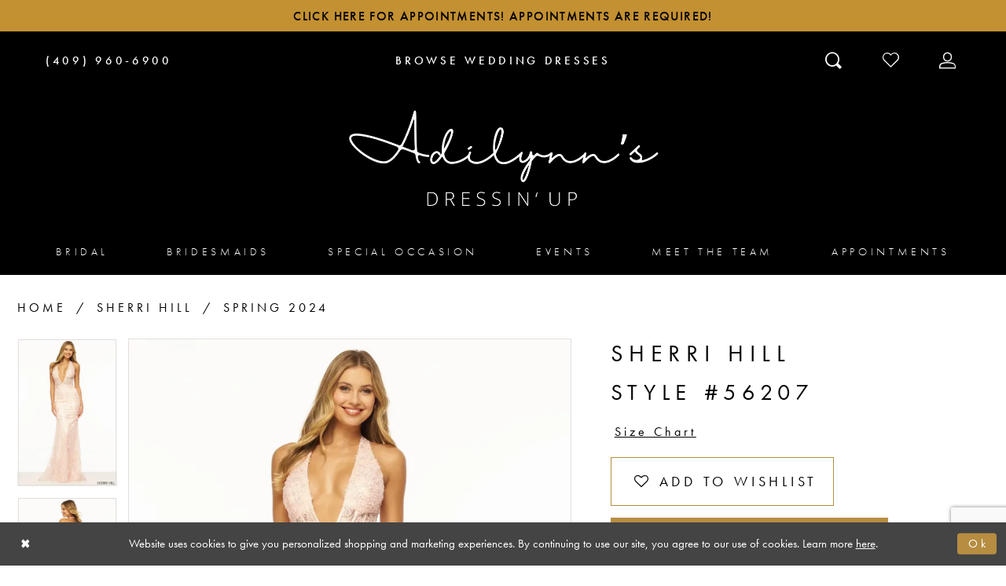

--- FILE ---
content_type: text/html; charset=utf-8
request_url: https://www.dressinuptexas.com/sherri-hill/spring-2024/56207
body_size: 19118
content:





<!DOCTYPE html>
<html class="" lang="en-US">
<head>
    
<base href="/">
<meta charset="UTF-8">
<meta name="viewport" content="width=device-width, initial-scale=1, maximum-scale=2, user-scalable=1" />
<meta name="format-detection" content="telephone=yes">
    
<title>Sherri Hill | Adilynn&#x27;s Dressin&#x27; Up - 56207 | Adilynn&#x27;s Dressin&#x27; Up</title>

    <meta property="og:title" content="Sherri Hill | Adilynn&#x27;s Dressin&#x27; Up - 56207 | Adilynn&#x27;s Dressin&#x27; Up" />
    <meta property="og:type" content="website" />
    <meta property="og:url" content="https://www.dressinuptexas.com/sherri-hill/spring-2024/56207"/>
        <meta name="description" content="Dressin&#x27; Up is a Texas bridal and formal wear boutique that carries Maggie Sottero, Mori Lee, Ellie Wilde and many more. Book your appointment with us today! Style 56207" />
        <meta property="og:description" content="Dressin&#x27; Up is a Texas bridal and formal wear boutique that carries Maggie Sottero, Mori Lee, Ellie Wilde and many more. Book your appointment with us today! Style 56207" />
        <meta property="og:image" content="https://dy9ihb9itgy3g.cloudfront.net/products/10236/56207/56207__blush__54041.670.webp" />
        <meta name="twitter:image" content="https://dy9ihb9itgy3g.cloudfront.net/products/10236/56207/56207__blush__54041.670.webp">
        <meta name="keywords" content="bridal, gowns, wedding, dress, Quinceanera , special occasion, Bridesmaids, mother-of-the-bride, bride, groom, Tuxedo" />
        <meta name="p:domain_verify" content="d4cd558fab535c6cb44e837cba7a5d0b" />
        <link rel="canonical" href="https://www.dressinuptexas.com/sherri-hill/spring-2024/56207" />


    <link rel="apple-touch-icon" sizes="180x180" href="Themes/DressinUp/Content/img/favicon/apple-touch-icon.png">
<link rel="icon" type="image/png" sizes="32x32" href="Themes/DressinUp/Content/img/favicon/favicon-32x32.png">
<link rel="icon" type="image/png" sizes="16x16" href="Themes/DressinUp/Content/img/favicon/favicon-16x16.png">
<link rel="manifest" href="Themes/DressinUp/Content/img/favicon/site.webmanifest">
<link rel="mask-icon" href="Themes/DressinUp/Content/img/favicon/safari-pinned-tab.svg" color="#5bbad5">
<link rel="shortcut icon" href="Themes/DressinUp/Content/img/favicon/favicon.ico">
<meta name="msapplication-TileColor" content="#da532c">
<meta name="msapplication-config" content="Themes/DressinUp/Content/img/favicon/browserconfig.xml">
<meta name="theme-color" content="#ffffff">
    <link rel="preconnect" href="https://use.typekit.net" crossorigin="anonymous">
<link rel="preconnect" href="https://p.typekit.net" crossorigin="anonymous">
<link rel="preload" href="https://use.typekit.net/rfv8htb.css" as="style">
<link rel="stylesheet" href="https://use.typekit.net/rfv8htb.css"/>


    <link rel="preload" href="/Content/fonts/syvoicomoon/Syvo-Icomoon.woff?y5043x" as="font" type="font/woff" crossorigin>

    <link rel="stylesheet" type="text/css" href="https://www.dressinuptexas.com/content/theme.min.css?v=20251230115059"/>
    

    



    





<!-- Google tag (gtag.js) -->
<script async src="https://www.googletagmanager.com/gtag/js?id=AW-11065566551"></script>
<script>
  window.dataLayer = window.dataLayer || [];
  function gtag(){dataLayer.push(arguments);}
  gtag('js', new Date());

  gtag('config', 'AW-11065566551');
</script>
</head>
<body class="page-pdp page-common page-white  ">
    <!--[if lt IE 11]>
      <p class="browsehappy">You are using an <strong>outdated</strong> browser. Please <a href="http://browsehappy.com/">upgrade your browser</a> to improve your experience.</p>
    <![endif]-->
    <div class="hidden-vars" data-vars>
    <div class="breakpoint-xl" data-var-name="breakpoint" data-var-type="xl" data-var-value="width"></div>
    <div class="breakpoint-lg" data-var-name="breakpoint" data-var-type="lg" data-var-value="width"></div>
    <div class="breakpoint-md" data-var-name="breakpoint" data-var-type="md" data-var-value="width"></div>
    <div class="breakpoint-sm" data-var-name="breakpoint" data-var-type="sm" data-var-value="width"></div>
    <div class="color-primary" data-var-name="color" data-var-type="primary" data-var-value="color"></div>
    <div class="color-secondary" data-var-name="color" data-var-type="secondary" data-var-value="color"></div>
</div>
    <!-- Loader -->
    <div id="spinner" class="loader">
        <div class="round">
            <div class="section"></div>
        </div>
    </div>
    <div class="app-container app-container-fix">
        






<div class="primary-block iblock-fix" data-property="fixed-header">
        <div class="preheader preheader-promo" id="preheader-promo" data-property="preheader-promo">
            <div class="container-fluid">
                <div class="row">
                    <div class="promo-link">
                        <!--<a href="appointments-dressin-up">
  Our Shop Is Now Open During Regularly Scheduled Hours! Appointments Are Recommended! Book Now. 
</a> -->

<a href="appointments-dressin-up">
  Click here for appointments! Appointments Are Required!  
</a>

                    </div>
                </div>
            </div>
        </div>
        <div class="preheader preheader-line hidden-gt-sm" id="preheader-phone">
            <div class="container-fluid">
                <div class="row">
                    <div class="preheader-book">
                        <a href="collections/bridal">
  <span class="sr-only">Browse Wedding Dresses
  </span>
  <span>Browse Wedding Dresses
  </span>
</a>

                    </div>
                </div>
            </div>
        </div>
    <div class="preheader preheader-main" id="preheader">
        <div class="container">
            <div class="row">
                <div class="preheader-blocks">
                    <div class="preheader-block preheader-left preheader-style">
                        <ul>
                            <li class="hidden-gt-sm">
                                <a href="javascript:void(0);" rel="nofollow" class="navbar-toggle collapsed" data-toggle="collapse" data-target="#main-navbar" aria-expanded="false" aria-controls="main-navbar">
                                    <span class="sr-only">Toggle navigation</span>
                                    <i class="icomoon icomoon-hamburger" aria-hidden="true"></i>
                                </a>
                            </li>
                                <li class="preheader-phone">
                                    <a href="tel:4099606900" rel="nofollow">
  <span class="sr-only">Phone Us
  </span>
  <i class="icomoon icomoon-phone hidden-gt-sm" aria-hidden="true">
  </i>
  <span class="hidden-xs hidden-sm">(409)&nbsp;960&#8209;6900
  </span>
</a>

                                </li>
                        </ul>
                    </div>
                    <a
                       href="/"
                       class="brand-logo hidden-gt-sm"
                       aria-label="Adilynn&#x27;s Dressin&#x27; Up">
                        <img src="logos/main-logo?v=a609ca51-449a-9dcc-2c71-c35127194187" alt="Adilynn&#x27;s Dressin&#x27; Up" />
                    </a>
                    <div class="preheader-block preheader-center preheader-style hidden-sm hidden-xs">
                        <ul>
                                <li>
                                    <a href="collections/bridal">
  <span class="sr-only">Browse Wedding Dresses
  </span>
  <span>Browse Wedding Dresses
  </span>
</a>

                                </li>
                        </ul>
                    </div>
                    <div class="preheader-block preheader-right preheader-style">
                        <ul>
                            <li class="preheader-wishlist hidden-gt-sm">
                                <a href="/wishlist" aria-haspopup="true" aria-expanded="false">
                                    <span class="sr-only">Check Wishlist</span>
                                    <i class="icomoon icomoon-heart" aria-hidden="true"></i>
                                </a>
                            </li>
                            <li>
                                <a class="show-search" href="search" aria-haspopup="true" aria-expanded="false" aria-label="Toggle search">
                                    <i class="icomoon icomoon-search" aria-hidden="true"></i>
                                </a>
                            </li>

                            <li class="preheader-wishlist hidden-xs hidden-sm">
                                <a href="/wishlist" aria-haspopup="true" aria-expanded="false">
                                    <span class="sr-only">Check Wishlist</span>
                                    <i class="icomoon icomoon-heart-o" aria-hidden="true"></i>
                                </a>
                            </li>

                            <li class="dropdown hidden-sm hidden-xs">
                                <a href="/login" class="dropdown-toggle" data-toggle="dropdown" aria-haspopup="true" aria-expanded="false">
                                    <span class="sr-only">Toggle Account</span>
                                    <i class="icomoon icomoon-user" aria-hidden="true"></i>
                                </a>
                                <div class="dropdown-menu clickable cart-popup">
                                    <span role="button"
                                           class="fl-right close-dropdown"
                                           data-trigger="cart"
                                           aria-haspopup="false" aria-expanded="false" aria-hidden="true" aria-label="Close Popup"></span>
                                    <div class="account-dropdown">
                                        <ul>
                                                <li><a href="/login">Sign In</a></li>
                                                <li><a href="/register">Sign Up</a></li>
                                                <li><a href="/wishlist">Wishlist</a></li>
                                        </ul>
                                    </div>
                                </div>
                            </li>
                        </ul>
                    </div>

                    <div class="search-holder">
                        <div name="search-form" role="search" aria-label="Search form"
     class="search-form iblock-fix collapsed">
    <div class="search-group ui-widget">

        <div class="search-btn search-btn-left search-addon1">
            <button type="submit" data-trigger="search" aria-label="Submit Search">
                <i class="icon-syvo icon-search" aria-hidden="true"></i>
            </button>
        </div>
        <div class="search-btn search-btn-right">
            <button type="button" class="close-search-form" aria-label="Close Search">
                <i class="icon-syvo icon-close-x" aria-hidden="true"></i>
            </button>
        </div>
        <input type="search"
               name="query"
               class="ui-autocomplete-input"
               placeholder="Search"
               aria-label="Search"
               data-property="search"/>
    </div>
</div>
                    </div>

                </div>
            </div>
        </div>
    </div>
    <header class="header iblock-fix" id="header">
        <div class="container">
            <div class="row">
                <div class="header-blocks clearfix">
                    <a
                        href="/"
                        class="brand-logo hidden-xs hidden-sm"
                        aria-label="Adilynn&#x27;s Dressin&#x27; Up">
                        <img src="logos/main-logo?v=a609ca51-449a-9dcc-2c71-c35127194187" alt="Adilynn&#x27;s Dressin&#x27; Up" />
                    </a>

                    

<div id="main-navbar" class="navbar-collapse main-navbar main-navbar-extended collapse">
    <div class="main-navbar-extended-contents">
        
<div class="main-navbar-extended-header hidden-gt-sm">
    <div class="main-navbar-extended-header-search">
        <div name="search-form" role="search" aria-label="Search form"
     class="search-form iblock-fix collapsed">
    <div class="search-group ui-widget">

        <div class="search-btn search-btn-left search-addon1">
            <button type="submit" data-trigger="search" aria-label="Submit Search">
                <i class="icon-syvo icon-search" aria-hidden="true"></i>
            </button>
        </div>
        <div class="search-btn search-btn-right">
            <button type="button" class="close-search-form" aria-label="Close Search">
                <i class="icon-syvo icon-close-x" aria-hidden="true"></i>
            </button>
        </div>
        <input type="search"
               name="query"
               class="ui-autocomplete-input"
               placeholder="Search"
               aria-label="Search"
               value=""
               data-property="search"/>
    </div>
</div>
    </div>
</div>
        
<div class="main-navbar-extended-body">
    



<div class="common-navbar">
  <span class="close-navbar" data-toggle="collapse" data-target="#main-navbar" aria-haspopup="false" aria-expanded="false" aria-hidden="true" aria-label="Close Main Navigation Menu"></span>
  <ul role="menubar" aria-label="Main Navigation Menu">
    <li role="none">
      <input type="checkbox" tabindex="-1" autocomplete="off" data-trigger="menu-opener" aria-label="Open Bridal Menu">
      <a href="collections/bridal" class="navbar-item" role="menuitem" tabindex="0" aria-haspopup="true" aria-expanded="false">
        <span>Bridal</span>
        <i class="sign" aria-hidden="true"></i>
      </a>
      <ul class="common-sub-menu" role="menu" aria-label="Bridal Menu">
        <li role="none">
          <input type="checkbox" tabindex="-1" autocomplete="off" data-trigger="menu-opener" aria-label="Open Bridal Submenu">
          <span class="navbar-item" role="menuitem" tabindex="-1" aria-hidden="true">
            <span>Bridal Collections</span>
            <i class="sign" aria-hidden="true"></i>
          </span>
          <ul role="menu" aria-label="Bridal Submenu">
            <li role="none" data-menu-item="">
              <input type="checkbox" tabindex="-1" autocomplete="off" data-trigger="menu-opener" aria-label="Open Bridal Bridal Submenu">
              <ul role="menu" aria-label="Bridal Bridal Submenu">
             <!--   <li role="none">
                  <a href="madeline-gardner-signature" class="navbar-item" role="menuitem" tabindex="-1">
                    <span>Signature Collection</span>
                    <i class="sign" aria-hidden="true"></i>
                  </a>
                </li> -->
               <!-- <li role="none">
                  <a href="/madam-burcu" class="navbar-item" role="menuitem" tabindex="-1">
                    <span>Madam Burcu</span>
                    <i class="sign" aria-hidden="true"></i>
                  </a>
                </li> -->
                <li role="none">
                  <a href="chic-nostalgia" class="navbar-item" role="menuitem" tabindex="-1">
                    <span>Chic Nostalgia</span>
                    <i class="sign" aria-hidden="true"></i>
                  </a>
                </li>
                <!--<li role="none">
                  <a href="madi-lane" class="navbar-item" role="menuitem" tabindex="-1">
                    <span>Madi Lane</span>
                    <i class="sign" aria-hidden="true"></i>
                  </a>
                </li>-->
                <!--<li role="none">
                  <a href="evie-young" class="navbar-item" role="menuitem" tabindex="-1">
                    <span>Evie Young</span>
                    <i class="sign" aria-hidden="true"></i>
                  </a>
                </li>-->
              </ul>
            </li>
          </ul>
        </li>
        <li role="none">
          <input type="checkbox" tabindex="-1" autocomplete="off" data-trigger="menu-opener" aria-label="Open Allure Bridals Submenu">
          <a href="/allure-bridals" class="navbar-item" role="menuitem" tabindex="-1" aria-haspopup="true" aria-expanded="false">
            <span>Allure Bridals</span>
            <i class="sign" aria-hidden="true"></i>
          </a>
          <ul role="menu" aria-label="Allure Bridals Submenu">
            <li role="none" data-menu-item="empty">
              <input type="checkbox" tabindex="-1" autocomplete="off" data-trigger="menu-opener" aria-label="Open Allure Bridals Submenu">
              <ul role="menu" aria-label="Morilee Bridal Submenu">
                <li role="none">
                  <a href="/abella" class="navbar-item" role="menuitem" tabindex="0">
                    <span>Abella</span>
                    <i class="sign" aria-hidden="true"></i>
                  </a>
                </li>
                 <li role="none">
                  <a href="/allure-bridals" class="navbar-item" role="menuitem" tabindex="-1">
                    <span>Allure</span>
                    <i class="sign" aria-hidden="true"></i>
                  </a>
                </li>
                <li role="none">
                  <a href="/allure-couture" class="navbar-item" role="menuitem" tabindex="-1">
                    <span>Allure Couture</span>
                    <i class="sign" aria-hidden="true"></i>
                  </a>
                </li>
                <li role="none">
                  <a href="/madison-james" class="navbar-item" role="menuitem" tabindex="-1">
                    <span>Madison James</span>
                    <i class="sign" aria-hidden="true"></i>
                  </a>
                </li>
              </ul>
            </li>
          </ul>
        </li>
        <li role="none">
          <input type="checkbox" tabindex="-1" autocomplete="off" data-trigger="menu-opener" aria-label="Open Maggie Sottero Submenu">
          <a href="maggie-sottero" class="navbar-item" role="menuitem" tabindex="-1" aria-haspopup="true" aria-expanded="false">
            <span>Maggie Sottero</span>
            <i class="sign" aria-hidden="true"></i>
          </a>
          <ul role="menu" aria-label="Morilee Submenu">
            <li role="none" data-menu-item="empty">
              <input type="checkbox" tabindex="-1" autocomplete="off" data-trigger="menu-opener" aria-label="Open Maggie Sottero Submenu">
              <ul role="menu" aria-label="Maggie Sottero Submenu">
                <li role="none">
                  <a href="/rebecca-ingram" class="navbar-item" role="menuitem" tabindex="0">
                    <span>Rebecca Ingram</span>
                    <i class="sign" aria-hidden="true"></i>
                  </a>
                </li>
             <!--   <li role="none">
                  <a href="sottero-and-midgley" class="navbar-item" role="menuitem" tabindex="-1">
                    <span>Sottero and Midgley</span>
                    <i class="sign" aria-hidden="true"></i>
                  </a>
                </li> -->
              </ul>
            </li>
          </ul>
        </li>
        <li role="none">
          <input type="checkbox" tabindex="-1" autocomplete="off" data-trigger="menu-opener" aria-label="Open Morilee Bridal Submenu">
          <a href="/morilee/bridal" class="navbar-item" role="menuitem" tabindex="-1" aria-haspopup="true" aria-expanded="false">
            <span>Morilee Bridal</span>
            <i class="sign" aria-hidden="true"></i>
          </a>
          <ul role="menu" aria-label="Morilee Submenu">
            <li role="none" data-menu-item="empty">
              <input type="checkbox" tabindex="-1" autocomplete="off" data-trigger="menu-opener" aria-label="Open Morilee Bridal Submenu">
              <ul role="menu" aria-label="Morilee Bridal Submenu">
                <li role="none">
                  <a href="/blu-by-morilee" class="navbar-item" role="menuitem" tabindex="0">
                    <span>Blu by Morilee</span>
                    <i class="sign" aria-hidden="true"></i>
                  </a>
                </li>
                <li role="none">
                  <a href="/the-other-white-dress-by-morilee" class="navbar-item" role="menuitem" tabindex="-1">
                    <span>The Other White Dress</span>
                    <i class="sign" aria-hidden="true"></i>
                  </a>
                </li>
                <li role="none">
                  <a href="/julietta-by-morilee" class="navbar-item" role="menuitem" tabindex="-1">
                    <span>Julietta by Morilee</span>
                    <i class="sign" aria-hidden="true"></i>
                  </a>
                </li>
              </ul>
            </li>
          </ul>
        </li>
      </ul>
    </li>
    <li role="none">
      <input type="checkbox" tabindex="-1" autocomplete="off" data-trigger="menu-opener" aria-label="Open Bridesmaids Menu">
      <a href="collections/bridesmaids" class="navbar-item" role="menuitem" tabindex="-1" aria-haspopup="true" aria-expanded="false">
        <span>Bridesmaids</span>
        <i class="sign" aria-hidden="true"></i>
      </a>
      <ul class="common-sub-menu" role="menu" aria-label="Bridesmaids Menu">
        <li role="none" data-menu-item="empty">
          <input type="checkbox" tabindex="-1" autocomplete="off" data-trigger="menu-opener" aria-label="Open Bridesmaids Submenu">
          <ul role="menu" aria-label="Bridesmaids Submenu">
            <li role="none">
              <a href="morilee/bridesmaids" class="navbar-item" role="menuitem" tabindex="0">
                <span>Morilee</span>
                <i class="sign" aria-hidden="true"></i>
              </a>
            </li>
          </ul>
        </li>
      </ul>
    </li>
    <li role="none">
      <input type="checkbox" tabindex="-1" autocomplete="off" data-trigger="menu-opener" aria-label="Open Special Occasion Menu">
      <a href="collections/prom" class="navbar-item" role="menuitem" tabindex="-1" aria-haspopup="true" aria-expanded="false">
        <span>Special Occasion</span>
        <i class="sign" aria-hidden="true"></i>
      </a>
      <ul class="common-sub-menu" role="menu" aria-label="Special Occasion Menu">
        <li role="none" data-menu-item="empty">
          <input type="checkbox" tabindex="-1" autocomplete="off" data-trigger="menu-opener" aria-label="Open Special Occasion Submenu">
          <ul role="menu" aria-label="Special Occasion Submenu">
            <li role="none">
              <a href="/collections/motherofthebride" class="navbar-item" role="menuitem" tabindex="0">
                <span>Mother of the Bride</span>
                <i class="sign" aria-hidden="true"></i>
              </a>
            </li>
            <li role="none">
              <a href="portia-and-scarlett/prom" class="navbar-item" role="menuitem" tabindex="-1">
                <span>Portia & Scarlett</span>
                <i class="sign" aria-hidden="true"></i>
              </a>
            </li>
            <li role="none">
              <a href="ellie-wilde-retailers" class="navbar-item" role="menuitem" tabindex="-1">
                <span>Ellie Wilde</span>
                <i class="sign" aria-hidden="true"></i>
              </a>
            </li>
            <li role="none">
              <a href="sherri-hill" class="navbar-item" role="menuitem" tabindex="-1">
                <span>Sherri Hill</span>
                <i class="sign" aria-hidden="true"></i>
              </a>
            </li>
          </ul>
        </li>
      </ul>
    </li>
    <li role="none">
      <a href="events" class="navbar-item" role="menuitem" tabindex="-1" aria-expanded="false">
        <span>Events</span>
        <i class="sign" aria-hidden="true"></i>
      </a>
    </li>
    <li role="none">
      <a href="meet-the-team" class="navbar-item" role="menuitem" tabindex="-1" aria-expanded="false">
        <span>Meet The Team</span>
        <i class="sign" aria-hidden="true"></i>
      </a>
    </li>
    <li role="none">
      <a href="appointments-dressin-up" class="navbar-item" role="menuitem" tabindex="-1" aria-expanded="false">
        <span>Appointments</span>
        <i class="sign" aria-hidden="true"></i>
      </a>
    </li>
  </ul>
</div>

</div>
        
<div class="main-navbar-extended-footer hidden-gt-sm">
    <div class="main-navbar-extended-footer-icons">
        <ul>
                    <li>
                        <a href="/wishlist">
                            <i class="icon-syvo icon-heart-o" aria-hidden="true"></i>
                            <span>Wishlist</span>
                        </a>
                    </li>
                <li>
                    <a href="/login">
                        <i class="icon-syvo icon-user-o" aria-hidden="true"></i>
                        <span>Sign In</span>
                    </a>
                </li>
                <li>
                    <a href="/register">
                        <i class="icon-syvo icon-user-o" aria-hidden="true"><span>+</span></i>
                        <span>Sign Up</span>
                    </a>
                </li>
        </ul>
    </div>
</div>
    </div>
    
<div class="main-navbar-extended-overlay" data-toggle="collapse" data-target="#main-navbar" aria-haspopup="false" aria-expanded="false" aria-hidden="true"></div>
</div>
                </div>
            </div>
        </div>
    </header>
</div>
        <div class="main-content" id="main" role="main">
            



<div class="details-cmp common-cmp bootstrap-iso iblock-fix">

    

<section class="section-breadcrumbs">
    <div class="container">
        <div class="row">
            <div class="common-breadcrumbs">
                <ul>
                        <li>
                                <a class=""
                                   href="/">Home</a>

                        </li>
                        <li>
                                <a class=""
                                   href="/sherri-hill">Sherri Hill</a>

                        </li>
                        <li>
                                <a class=""
                                   href="/sherri-hill/spring-2024">Spring 2024</a>

                        </li>
                </ul>
            </div>
        </div>

    </div>
</section>

    <section class="section-product" data-product-id="9194">
        <div class="container">
            <div class="row">
                <div class="product-bio">
                    <div class="product-detailed clearfix iblock-fix">
                        <div class="product-info product-visual">

                            




<div class="product-media">
    

    <div class="product-views clearfix" data-property="parent">
        <span role="heading" aria-level="2" class="sr-only">Products Views Carousel</span>
        <a href="#products-views-skip" title="Skip to end" class="sr-only sr-only-focusable" 
           data-trigger="scroll-to" data-target="#products-views-skip">Skip to end</a>
        

<div class="product-view previews">
        <div class="list" data-list="previews" aria-label="Sherri Hill Style #56207 thumbnail list">

                    <div class="list-item">
                        <div class="preview has-background"
                             style="background-image: url('https://dy9ihb9itgy3g.cloudfront.net/products/10236/56207/56207__blush__54041.340.webp')"
                             data-trigger="color-filter-all"
                             data-value-id="">
                            <img src="https://dy9ihb9itgy3g.cloudfront.net/products/10236/56207/56207__blush__54041.340.webp" alt="Sherri Hill Style #56207 #0 default frontface vertical thumbnail"/>
                        </div>
                    </div>
                    <div class="list-item">
                        <div class="preview has-background"
                             style="background-image: url('https://dy9ihb9itgy3g.cloudfront.net/products/10236/56207/56207__blush__54042.340.webp')"
                             data-trigger="color-filter-all"
                             data-value-id="">
                            <img src="https://dy9ihb9itgy3g.cloudfront.net/products/10236/56207/56207__blush__54042.340.webp" alt="Sherri Hill Style #56207 #1 default backface vertical thumbnail"/>
                        </div>
                    </div>
        </div>
</div>
        

<div class="product-view overviews common-videolist">

        <div class="list" data-list="overviews" data-slick>
                    <div class="list-item slick-current">
                        <div class="overview"
                             data-lazy-background
                             data-value-id=""
                             data-related-image="false">
                            <a href="https://dy9ihb9itgy3g.cloudfront.net/products/10236/56207/56207__blush__54041.2000.webp"
                               class="MagicZoom overview-media" data-options="lazyZoom: true; textClickZoomHint: Click to zoom"
                               aria-label="Full size Sherri Hill Style #56207 #0 default frontface vertical picture">
                                <img data-lazy="https://dy9ihb9itgy3g.cloudfront.net/products/10236/56207/56207__blush__54041.740.webp" 
                                     alt="Sherri Hill Style #56207 #0 default frontface vertical picture"/>
                            </a>
                        </div>
                    </div>
                    <div class="list-item ">
                        <div class="overview"
                             data-lazy-background
                             data-value-id=""
                             data-related-image="false">
                            <a href="https://dy9ihb9itgy3g.cloudfront.net/products/10236/56207/56207__blush__54042.2000.webp"
                               class="MagicZoom overview-media" data-options="lazyZoom: true; textClickZoomHint: Click to zoom"
                               aria-label="Full size Sherri Hill Style #56207 #1 default backface vertical picture">
                                <img data-lazy="https://dy9ihb9itgy3g.cloudfront.net/products/10236/56207/56207__blush__54042.740.webp" 
                                     alt="Sherri Hill Style #56207 #1 default backface vertical picture"/>
                            </a>
                        </div>
                    </div>
        </div>
    
    <div class="controls">
        <div class="list">
            <div class="list-item">
            </div>
        </div>
    </div>

    

</div>
        <div id="products-views-skip" class="sr-only" tabindex="-1">Products Views Carousel End</div>
    </div>

</div>

<div class="visual-dots dots-placeholder"></div>

<div class="social-networks social-share social-share-single">
    <ul>
        <li>
            <span class="share-title">
                Share:
            </span>
        </li>
                    <li style="display: none;">
                        <a href="https://www.pinterest.com/dressinuptx/"
                           data-property="pinterest-share"
                           data-placement="Social group"
                           target="_blank" title="Pinterest" aria-label="Share using Pinterest">
                            <i class="fa fa-pinterest-p" aria-hidden="true"></i>
                        </a>
                    </li>
        
    </ul>
</div>




                        </div>
                        <div class="product-info product-sheet" data-property="product-details">

                            


<div class="product-heading">
    <div class="option name">
        
    <h1 role="heading" aria-level="1">
        Sherri Hill
    </h1>

    <h3 role="heading" aria-level="2">
        Style #56207
    </h3>


    </div>
    

</div>




    <div class="product-dynamic">
        
            <div class="option option-size">


    <div class="option-header">
<div class="size-addon product-options-addon">
    <a href="javascript:void(0);"
       class="btn btn-chart option-display"
       data-trigger="open-sizechart"
       role="button"
       aria-label="Size Chart"
       aria-haspopup="true"
       aria-expanded="false">
        Size Chart
    </a>
</div>    </div>
    <div class="option-content no-sizes">
    </div>
            </div>
        
    </div>



<div class="product-actions" aria-live="polite" aria-label="Product buttons. Cart and Wishlist buttons state depends on color/size combination chosen">
    <div class="option buttons-block">


    <div class="relative-container">
        <div class="cart-hint" data-property="cart-tooltip">
    <a href="#" class="cart-hint-close" data-trigger="cart-tooltip-close" aria-label="Close ship date tooltip"><span aria-hidden="true">&#10006;</span></a>
    <div class="cart-hint-header">
        <span class="h5" data-change="cart-tooltip-header">Ship date:</span>
    </div>
    <div class="cart-hint-body">
        <p data-change="cart-tooltip-text"></p>
    </div>
    <div class="cart-hint-arrow"></div>
</div>
        <a href="javascript:void(0);" class="btn btn-success-invert btn__add-wishlist" data-property="add-wishlist" data-value="true">
            <i class="fa fa-heart-o btn__add-wishlist__icon" aria-hidden="true"></i>
            <span class="btn__add-wishlist__title">Add to Wishlist</span>
            <i class="fa fa-check btn__add-wishlist__icon--active" aria-hidden="true"></i>
            <span class="btn__add-wishlist__title--active">Added To Wishlist</span>
        </a>
    </div>
    <a href="tel:4099606900" data-property="cart-call" data-value="true"
       class="btn btn-success text-uppercase hide">
        Call us for Availability
    </a>
    

    </div>
</div>






    <div class="product-attributes">
        <div class="option description">
            



        </div>
    </div>
    <div>
        <div class="option description">
            
    <div style="position: relative">
        <div class="pdp-disclaimer-description"
             ><p>Please note that not all dresses are available in store,&nbsp;<a href="/contact" target="_self">contact us for more information</a>.</p></div>

    </div>
        <hr />

        </div>
    </div>




                        </div>
                    </div>

                    


                </div>
            </div>
        </div>
    </section>


    


    <section class="section-header">
        <div class="container">
            <div class="row">
                <div class="header">
                    <h2>Related Products</h2>
                </div>
            </div>
        </div>
    </section>
    <section class="section-recommended section-related" aria-label="Related Products">
        <span role="heading" aria-level="2" class="sr-only">Related Products Carousel</span>
        <a href="#related-products-skip" title="Skip to end" class="sr-only sr-only-focusable"
           data-trigger="scroll-to" data-target="#related-products-skip">Skip to end</a>
        <div class="container">
            <div class="row">
                <div class="recommended-products related-products" data-property="related-products">
                        
    <div class="product-list  prices-hidden" aria-label="Product List" data-property="product-list">
        <div class="list" data-list="products">

                    <div class="list-item" data-layout-width>
                        
<div class="product " data-property="parent" data-product-id="9294">

    <div class="product-content product-content-visual clearfix">
       


    <a href="/sherri-hill/spring-2024/56346" class="product-images" data-link="product-images" 
       role="presentation" 
       tabindex="-1" 
       aria-label="Visit Sherri Hill Style #56346 Page">
        <div class="list" data-list="product-images" role="list">
            <div class="list-item" role="listitem">
                


<div class="product-image product-image-default has-background" data-img="default" data-lazy-load="bg" data-src="https://dy9ihb9itgy3g.cloudfront.net/products/$uploads/products/10236/56346/56346__periwinkle__53865.740.webp" style="background-image: url(&#x27;Themes/Common/Content/img/no-image.png&#x27;)" data-related-image="false"><img alt="Sherri Hill Style #56346 Default Thumbnail Image" height="1151" src="Themes/Common/Content/img/no-image.png" width="740" /></div>


            </div>
        </div>
    </a>

        
        

    </div>
    
    <div class="product-content product-content-brief clearfix">

        
        <div class="product-brief">

            <a href="/sherri-hill/spring-2024/56346" data-link="product-title" class="product-brief-content product-brief-content-title">
                <div class="product-title">
    <div class="title title-small" title="Sherri Hill Style #56346">
        <h4 role="presentation" aria-level="4">
            <span data-layout-font>Sherri Hill</span>
        </h4>
        <h5 role="presentation" aria-level="5">
            <span data-layout-font>Style #56346</span>
        </h5>
</div>
</div>
            </a>

            


        </div>
    </div>
</div>
                    </div>
                    <div class="list-item" data-layout-width>
                        
<div class="product " data-property="parent" data-product-id="9272">

    <div class="product-content product-content-visual clearfix">
       


    <a href="/sherri-hill/spring-2024/56316" class="product-images" data-link="product-images" 
       role="presentation" 
       tabindex="-1" 
       aria-label="Visit Sherri Hill Style #56316 Page">
        <div class="list" data-list="product-images" role="list">
            <div class="list-item" role="listitem">
                


<div class="product-image product-image-default has-background" data-img="default" data-lazy-load="bg" data-src="https://dy9ihb9itgy3g.cloudfront.net/products/10236/56316/56316__black__gold__54102.740.webp" style="background-image: url(&#x27;Themes/Common/Content/img/no-image.png&#x27;)" data-related-image="false"><img alt="Sherri Hill Style #56316 Default Thumbnail Image" height="1151" src="Themes/Common/Content/img/no-image.png" width="740" /></div>


            </div>
        </div>
    </a>

        
        

    </div>
    
    <div class="product-content product-content-brief clearfix">

        
        <div class="product-brief">

            <a href="/sherri-hill/spring-2024/56316" data-link="product-title" class="product-brief-content product-brief-content-title">
                <div class="product-title">
    <div class="title title-small" title="Sherri Hill Style #56316">
        <h4 role="presentation" aria-level="4">
            <span data-layout-font>Sherri Hill</span>
        </h4>
        <h5 role="presentation" aria-level="5">
            <span data-layout-font>Style #56316</span>
        </h5>
</div>
</div>
            </a>

            


        </div>
    </div>
</div>
                    </div>
                    <div class="list-item" data-layout-width>
                        
<div class="product " data-property="parent" data-product-id="9228">

    <div class="product-content product-content-visual clearfix">
       


    <a href="/sherri-hill/spring-2024/56251" class="product-images" data-link="product-images" 
       role="presentation" 
       tabindex="-1" 
       aria-label="Visit Sherri Hill Style #56251 Page">
        <div class="list" data-list="product-images" role="list">
            <div class="list-item" role="listitem">
                


<div class="product-image product-image-default has-background" data-img="default" data-lazy-load="bg" data-src="https://dy9ihb9itgy3g.cloudfront.net/products/$uploads/products/10236/56251/56251__blush__53799.740.webp" style="background-image: url(&#x27;Themes/Common/Content/img/no-image.png&#x27;)" data-related-image="false"><img alt="Sherri Hill Style #56251 Default Thumbnail Image" height="1151" src="Themes/Common/Content/img/no-image.png" width="740" /></div>


            </div>
        </div>
    </a>

        
        

    </div>
    
    <div class="product-content product-content-brief clearfix">

        
        <div class="product-brief">

            <a href="/sherri-hill/spring-2024/56251" data-link="product-title" class="product-brief-content product-brief-content-title">
                <div class="product-title">
    <div class="title title-small" title="Sherri Hill Style #56251">
        <h4 role="presentation" aria-level="4">
            <span data-layout-font>Sherri Hill</span>
        </h4>
        <h5 role="presentation" aria-level="5">
            <span data-layout-font>Style #56251</span>
        </h5>
</div>
</div>
            </a>

            


        </div>
    </div>
</div>
                    </div>
                    <div class="list-item" data-layout-width>
                        
<div class="product " data-property="parent" data-product-id="9186">

    <div class="product-content product-content-visual clearfix">
       


    <a href="/sherri-hill/spring-2024/56198" class="product-images" data-link="product-images" 
       role="presentation" 
       tabindex="-1" 
       aria-label="Visit Sherri Hill Style #56198 Page">
        <div class="list" data-list="product-images" role="list">
            <div class="list-item" role="listitem">
                


<div class="product-image product-image-default has-background" data-img="default" data-lazy-load="bg" data-src="https://dy9ihb9itgy3g.cloudfront.net/products/$uploads/products/10236/56198/56198__red__53743.740.webp" style="background-image: url(&#x27;Themes/Common/Content/img/no-image.png&#x27;)" data-related-image="false"><img alt="Sherri Hill Style #56198 Default Thumbnail Image" height="1151" src="Themes/Common/Content/img/no-image.png" width="740" /></div>


            </div>
        </div>
    </a>

        
        

    </div>
    
    <div class="product-content product-content-brief clearfix">

        
        <div class="product-brief">

            <a href="/sherri-hill/spring-2024/56198" data-link="product-title" class="product-brief-content product-brief-content-title">
                <div class="product-title">
    <div class="title title-small" title="Sherri Hill Style #56198">
        <h4 role="presentation" aria-level="4">
            <span data-layout-font>Sherri Hill</span>
        </h4>
        <h5 role="presentation" aria-level="5">
            <span data-layout-font>Style #56198</span>
        </h5>
</div>
</div>
            </a>

            


        </div>
    </div>
</div>
                    </div>
                    <div class="list-item" data-layout-width>
                        
<div class="product " data-property="parent" data-product-id="9164">

    <div class="product-content product-content-visual clearfix">
       


    <a href="/sherri-hill/spring-2024/56176" class="product-images" data-link="product-images" 
       role="presentation" 
       tabindex="-1" 
       aria-label="Visit Sherri Hill Style #56176 Page">
        <div class="list" data-list="product-images" role="list">
            <div class="list-item" role="listitem">
                


<div class="product-image product-image-default has-background" data-img="default" data-lazy-load="bg" data-src="https://dy9ihb9itgy3g.cloudfront.net/products/$uploads/products/10236/56176/56176__red__53732.740.webp" style="background-image: url(&#x27;Themes/Common/Content/img/no-image.png&#x27;)" data-related-image="false"><img alt="Sherri Hill Style #56176 Default Thumbnail Image" height="1151" src="Themes/Common/Content/img/no-image.png" width="740" /></div>


            </div>
        </div>
    </a>

        
        

    </div>
    
    <div class="product-content product-content-brief clearfix">

        
        <div class="product-brief">

            <a href="/sherri-hill/spring-2024/56176" data-link="product-title" class="product-brief-content product-brief-content-title">
                <div class="product-title">
    <div class="title title-small" title="Sherri Hill Style #56176">
        <h4 role="presentation" aria-level="4">
            <span data-layout-font>Sherri Hill</span>
        </h4>
        <h5 role="presentation" aria-level="5">
            <span data-layout-font>Style #56176</span>
        </h5>
</div>
</div>
            </a>

            


        </div>
    </div>
</div>
                    </div>
                    <div class="list-item" data-layout-width>
                        
<div class="product " data-property="parent" data-product-id="9150">

    <div class="product-content product-content-visual clearfix">
       


    <a href="/sherri-hill/spring-2024/56162" class="product-images" data-link="product-images" 
       role="presentation" 
       tabindex="-1" 
       aria-label="Visit Sherri Hill Style #56162 Page">
        <div class="list" data-list="product-images" role="list">
            <div class="list-item" role="listitem">
                


<div class="product-image product-image-default has-background" data-img="default" data-lazy-load="bg" data-src="https://dy9ihb9itgy3g.cloudfront.net/products/$uploads/products/10236/56162/56162__bright__pink__53458.740.webp" style="background-image: url(&#x27;Themes/Common/Content/img/no-image.png&#x27;)" data-related-image="false"><img alt="Sherri Hill Style #56162 Default Thumbnail Image" height="1151" src="Themes/Common/Content/img/no-image.png" width="740" /></div>


            </div>
        </div>
    </a>

        
        

    </div>
    
    <div class="product-content product-content-brief clearfix">

        
        <div class="product-brief">

            <a href="/sherri-hill/spring-2024/56162" data-link="product-title" class="product-brief-content product-brief-content-title">
                <div class="product-title">
    <div class="title title-small" title="Sherri Hill Style #56162">
        <h4 role="presentation" aria-level="4">
            <span data-layout-font>Sherri Hill</span>
        </h4>
        <h5 role="presentation" aria-level="5">
            <span data-layout-font>Style #56162</span>
        </h5>
</div>
</div>
            </a>

            


        </div>
    </div>
</div>
                    </div>
                    <div class="list-item" data-layout-width>
                        
<div class="product " data-property="parent" data-product-id="9149">

    <div class="product-content product-content-visual clearfix">
       


    <a href="/sherri-hill/spring-2024/56161" class="product-images" data-link="product-images" 
       role="presentation" 
       tabindex="-1" 
       aria-label="Visit Sherri Hill Style #56161 Page">
        <div class="list" data-list="product-images" role="list">
            <div class="list-item" role="listitem">
                


<div class="product-image product-image-default has-background" data-img="default" data-lazy-load="bg" data-src="https://dy9ihb9itgy3g.cloudfront.net/products/$uploads/products/10236/56161/56161__peacock__53454.740.webp" style="background-image: url(&#x27;Themes/Common/Content/img/no-image.png&#x27;)" data-related-image="false"><img alt="Sherri Hill Style #56161 Default Thumbnail Image" height="1151" src="Themes/Common/Content/img/no-image.png" width="740" /></div>


            </div>
        </div>
    </a>

        
        

    </div>
    
    <div class="product-content product-content-brief clearfix">

        
        <div class="product-brief">

            <a href="/sherri-hill/spring-2024/56161" data-link="product-title" class="product-brief-content product-brief-content-title">
                <div class="product-title">
    <div class="title title-small" title="Sherri Hill Style #56161">
        <h4 role="presentation" aria-level="4">
            <span data-layout-font>Sherri Hill</span>
        </h4>
        <h5 role="presentation" aria-level="5">
            <span data-layout-font>Style #56161</span>
        </h5>
</div>
</div>
            </a>

            


        </div>
    </div>
</div>
                    </div>
                    <div class="list-item" data-layout-width>
                        
<div class="product " data-property="parent" data-product-id="9148">

    <div class="product-content product-content-visual clearfix">
       


    <a href="/sherri-hill/spring-2024/56160" class="product-images" data-link="product-images" 
       role="presentation" 
       tabindex="-1" 
       aria-label="Visit Sherri Hill Style #56160 Page">
        <div class="list" data-list="product-images" role="list">
            <div class="list-item" role="listitem">
                


<div class="product-image product-image-default has-background" data-img="default" data-lazy-load="bg" data-src="https://dy9ihb9itgy3g.cloudfront.net/products/$uploads/products/10236/56160/56160__periwinkle__53451.740.webp" style="background-image: url(&#x27;Themes/Common/Content/img/no-image.png&#x27;)" data-related-image="false"><img alt="Sherri Hill Style #56160 Default Thumbnail Image" height="1151" src="Themes/Common/Content/img/no-image.png" width="740" /></div>


            </div>
        </div>
    </a>

        
        

    </div>
    
    <div class="product-content product-content-brief clearfix">

        
        <div class="product-brief">

            <a href="/sherri-hill/spring-2024/56160" data-link="product-title" class="product-brief-content product-brief-content-title">
                <div class="product-title">
    <div class="title title-small" title="Sherri Hill Style #56160">
        <h4 role="presentation" aria-level="4">
            <span data-layout-font>Sherri Hill</span>
        </h4>
        <h5 role="presentation" aria-level="5">
            <span data-layout-font>Style #56160</span>
        </h5>
</div>
</div>
            </a>

            


        </div>
    </div>
</div>
                    </div>
                    <div class="list-item" data-layout-width>
                        
<div class="product " data-property="parent" data-product-id="9138">

    <div class="product-content product-content-visual clearfix">
       


    <a href="/sherri-hill/spring-2024/56149" class="product-images" data-link="product-images" 
       role="presentation" 
       tabindex="-1" 
       aria-label="Visit Sherri Hill Style #56149 Page">
        <div class="list" data-list="product-images" role="list">
            <div class="list-item" role="listitem">
                


<div class="product-image product-image-default has-background" data-img="default" data-lazy-load="bg" data-src="https://dy9ihb9itgy3g.cloudfront.net/products/$uploads/products/10236/56149/56149__moss__53717.740.webp" style="background-image: url(&#x27;Themes/Common/Content/img/no-image.png&#x27;)" data-related-image="false"><img alt="Sherri Hill Style #56149 Default Thumbnail Image" height="1151" src="Themes/Common/Content/img/no-image.png" width="740" /></div>


            </div>
        </div>
    </a>

        
        

    </div>
    
    <div class="product-content product-content-brief clearfix">

        
        <div class="product-brief">

            <a href="/sherri-hill/spring-2024/56149" data-link="product-title" class="product-brief-content product-brief-content-title">
                <div class="product-title">
    <div class="title title-small" title="Sherri Hill Style #56149">
        <h4 role="presentation" aria-level="4">
            <span data-layout-font>Sherri Hill</span>
        </h4>
        <h5 role="presentation" aria-level="5">
            <span data-layout-font>Style #56149</span>
        </h5>
</div>
</div>
            </a>

            


        </div>
    </div>
</div>
                    </div>
                    <div class="list-item" data-layout-width>
                        
<div class="product " data-property="parent" data-product-id="9101">

    <div class="product-content product-content-visual clearfix">
       


    <a href="/sherri-hill/spring-2024/56108" class="product-images" data-link="product-images" 
       role="presentation" 
       tabindex="-1" 
       aria-label="Visit Sherri Hill Style #56108 Page">
        <div class="list" data-list="product-images" role="list">
            <div class="list-item" role="listitem">
                


<div class="product-image product-image-default has-background" data-img="default" data-lazy-load="bg" data-src="https://dy9ihb9itgy3g.cloudfront.net/products/$uploads/products/10236/56108/56108__yellow__53385.740.webp" style="background-image: url(&#x27;Themes/Common/Content/img/no-image.png&#x27;)" data-related-image="false"><img alt="Sherri Hill Style #56108 Default Thumbnail Image" height="1151" src="Themes/Common/Content/img/no-image.png" width="740" /></div>


            </div>
        </div>
    </a>

        
        

    </div>
    
    <div class="product-content product-content-brief clearfix">

        
        <div class="product-brief">

            <a href="/sherri-hill/spring-2024/56108" data-link="product-title" class="product-brief-content product-brief-content-title">
                <div class="product-title">
    <div class="title title-small" title="Sherri Hill Style #56108">
        <h4 role="presentation" aria-level="4">
            <span data-layout-font>Sherri Hill</span>
        </h4>
        <h5 role="presentation" aria-level="5">
            <span data-layout-font>Style #56108</span>
        </h5>
</div>
</div>
            </a>

            


        </div>
    </div>
</div>
                    </div>
                    <div class="list-item" data-layout-width>
                        
<div class="product " data-property="parent" data-product-id="9094">

    <div class="product-content product-content-visual clearfix">
       


    <a href="/sherri-hill/spring-2024/56101" class="product-images" data-link="product-images" 
       role="presentation" 
       tabindex="-1" 
       aria-label="Visit Sherri Hill Style #56101 Page">
        <div class="list" data-list="product-images" role="list">
            <div class="list-item" role="listitem">
                


<div class="product-image product-image-default has-background" data-img="default" data-lazy-load="bg" data-src="https://dy9ihb9itgy3g.cloudfront.net/products/$uploads/products/10236/56101/56101__gold__53188.740.webp" style="background-image: url(&#x27;Themes/Common/Content/img/no-image.png&#x27;)" data-related-image="false"><img alt="Sherri Hill Style #56101 Default Thumbnail Image" height="1151" src="Themes/Common/Content/img/no-image.png" width="740" /></div>


            </div>
        </div>
    </a>

        
        

    </div>
    
    <div class="product-content product-content-brief clearfix">

        
        <div class="product-brief">

            <a href="/sherri-hill/spring-2024/56101" data-link="product-title" class="product-brief-content product-brief-content-title">
                <div class="product-title">
    <div class="title title-small" title="Sherri Hill Style #56101">
        <h4 role="presentation" aria-level="4">
            <span data-layout-font>Sherri Hill</span>
        </h4>
        <h5 role="presentation" aria-level="5">
            <span data-layout-font>Style #56101</span>
        </h5>
</div>
</div>
            </a>

            


        </div>
    </div>
</div>
                    </div>
                    <div class="list-item" data-layout-width>
                        
<div class="product " data-property="parent" data-product-id="9056">

    <div class="product-content product-content-visual clearfix">
       


    <a href="/sherri-hill/spring-2024/56058" class="product-images" data-link="product-images" 
       role="presentation" 
       tabindex="-1" 
       aria-label="Visit Sherri Hill Style #56058 Page">
        <div class="list" data-list="product-images" role="list">
            <div class="list-item" role="listitem">
                


<div class="product-image product-image-default has-background" data-img="default" data-lazy-load="bg" data-src="https://dy9ihb9itgy3g.cloudfront.net/products/$uploads/products/10236/56058/56058__bright__pink__53312.740.webp" style="background-image: url(&#x27;Themes/Common/Content/img/no-image.png&#x27;)" data-related-image="false"><img alt="Sherri Hill Style #56058 Default Thumbnail Image" height="1151" src="Themes/Common/Content/img/no-image.png" width="740" /></div>


            </div>
        </div>
    </a>

        
        

    </div>
    
    <div class="product-content product-content-brief clearfix">

        
        <div class="product-brief">

            <a href="/sherri-hill/spring-2024/56058" data-link="product-title" class="product-brief-content product-brief-content-title">
                <div class="product-title">
    <div class="title title-small" title="Sherri Hill Style #56058">
        <h4 role="presentation" aria-level="4">
            <span data-layout-font>Sherri Hill</span>
        </h4>
        <h5 role="presentation" aria-level="5">
            <span data-layout-font>Style #56058</span>
        </h5>
</div>
</div>
            </a>

            


        </div>
    </div>
</div>
                    </div>
                    <div class="list-item" data-layout-width>
                        
<div class="product " data-property="parent" data-product-id="9053">

    <div class="product-content product-content-visual clearfix">
       


    <a href="/sherri-hill/spring-2024/56055" class="product-images" data-link="product-images" 
       role="presentation" 
       tabindex="-1" 
       aria-label="Visit Sherri Hill Style #56055 Page">
        <div class="list" data-list="product-images" role="list">
            <div class="list-item" role="listitem">
                


<div class="product-image product-image-default has-background" data-img="default" data-lazy-load="bg" data-src="https://dy9ihb9itgy3g.cloudfront.net/products/$uploads/products/10236/56055/56055__pink__53304.740.webp" style="background-image: url(&#x27;Themes/Common/Content/img/no-image.png&#x27;)" data-related-image="false"><img alt="Sherri Hill Style #56055 Default Thumbnail Image" height="1151" src="Themes/Common/Content/img/no-image.png" width="740" /></div>


            </div>
        </div>
    </a>

        
        

    </div>
    
    <div class="product-content product-content-brief clearfix">

        
        <div class="product-brief">

            <a href="/sherri-hill/spring-2024/56055" data-link="product-title" class="product-brief-content product-brief-content-title">
                <div class="product-title">
    <div class="title title-small" title="Sherri Hill Style #56055">
        <h4 role="presentation" aria-level="4">
            <span data-layout-font>Sherri Hill</span>
        </h4>
        <h5 role="presentation" aria-level="5">
            <span data-layout-font>Style #56055</span>
        </h5>
</div>
</div>
            </a>

            


        </div>
    </div>
</div>
                    </div>
                    <div class="list-item" data-layout-width>
                        
<div class="product " data-property="parent" data-product-id="8983">

    <div class="product-content product-content-visual clearfix">
       


    <a href="/sherri-hill/spring-2024/55927" class="product-images" data-link="product-images" 
       role="presentation" 
       tabindex="-1" 
       aria-label="Visit Sherri Hill Style #55927 Page">
        <div class="list" data-list="product-images" role="list">
            <div class="list-item" role="listitem">
                


<div class="product-image product-image-default has-background" data-img="default" data-lazy-load="bg" data-src="https://dy9ihb9itgy3g.cloudfront.net/products/9793/55927/55927__-gold-52825.740.webp" style="background-image: url(&#x27;Themes/Common/Content/img/no-image.png&#x27;)" data-related-image="false"><img alt="Sherri Hill Style #55927 Default Thumbnail Image" height="1151" src="Themes/Common/Content/img/no-image.png" width="740" /></div>


            </div>
        </div>
    </a>

        
        

    </div>
    
    <div class="product-content product-content-brief clearfix">

        
        <div class="product-brief">

            <a href="/sherri-hill/spring-2024/55927" data-link="product-title" class="product-brief-content product-brief-content-title">
                <div class="product-title">
    <div class="title title-small" title="Sherri Hill Style #55927">
        <h4 role="presentation" aria-level="4">
            <span data-layout-font>Sherri Hill</span>
        </h4>
        <h5 role="presentation" aria-level="5">
            <span data-layout-font>Style #55927</span>
        </h5>
</div>
</div>
            </a>

            


        </div>
    </div>
</div>
                    </div>
                    <div class="list-item" data-layout-width>
                        
<div class="product " data-property="parent" data-product-id="8981">

    <div class="product-content product-content-visual clearfix">
       


    <a href="/sherri-hill/spring-2024/55924" class="product-images" data-link="product-images" 
       role="presentation" 
       tabindex="-1" 
       aria-label="Visit Sherri Hill Style #55924 Page">
        <div class="list" data-list="product-images" role="list">
            <div class="list-item" role="listitem">
                


<div class="product-image product-image-default has-background" data-img="default" data-lazy-load="bg" data-src="https://dy9ihb9itgy3g.cloudfront.net/products/9793/55924/55924__-black-52820.740.webp" style="background-image: url(&#x27;Themes/Common/Content/img/no-image.png&#x27;)" data-related-image="false"><img alt="Sherri Hill Style #55924 Default Thumbnail Image" height="1151" src="Themes/Common/Content/img/no-image.png" width="740" /></div>


            </div>
        </div>
    </a>

        
        

    </div>
    
    <div class="product-content product-content-brief clearfix">

        
        <div class="product-brief">

            <a href="/sherri-hill/spring-2024/55924" data-link="product-title" class="product-brief-content product-brief-content-title">
                <div class="product-title">
    <div class="title title-small" title="Sherri Hill Style #55924">
        <h4 role="presentation" aria-level="4">
            <span data-layout-font>Sherri Hill</span>
        </h4>
        <h5 role="presentation" aria-level="5">
            <span data-layout-font>Style #55924</span>
        </h5>
</div>
</div>
            </a>

            


        </div>
    </div>
</div>
                    </div>
        </div>
    </div>

                </div>
            </div>
        </div>
        <div id="related-products-skip" class="sr-only" tabindex="-1">Related Products Carousel End</div>
    </section>



    
    <div class="brand-script">
        <div class="auth-holder">
            <script type='text/javascript'> var _currentScript = document.currentScript || null; (function () { var script = document.createElement('script'); script.type = 'text/javascript'; script.src = '//seal.sherrihill.com/webseal.js'; script.async = true; var firstScript = document.getElementsByTagName('script')[0]; firstScript.parentNode.insertBefore(script, firstScript) } )();</script>
        </div>
    </div>

    


</div>



        </div>
        
<div class="ending-block iblock-fix">
    <footer class="footer" id="footer">
        <div class="container">
            <div class="row">
                <div class="footer-groups">
                    <div class="list">
                        <div class="list-item">
                            <div class="footer-group">
                                <div class="footer-style">
                                    <h5>Stay connected</h5>
                                    
<div class="subscribe iblock-fix">
    <form data-form="subscribe" novalidate="novalidate" aria-label="Subscribe form"
          >
        <div class="block-row">
            <input type="email" name="email" placeholder="enter email" autocomplete="off" data-input="subscribe" data-rule-email="true" aria-label="Enter your email">
            <button type="submit" data-trigger="subscribe" aria-label="Submit email">
                <i class="icomoon icomoon-paper-plane" aria-hidden="true"></i>
            </button>
            <label class="success" data-msg="subscribe">
                Thank you for signing up!
            </label>
        </div>
    </form>
</div>


                                        <div class="social-networks social-links">
        <ul aria-label="Follow us">
                    <li>
                        <a href="https://www.facebook.com/dressinuptx/"
                           target="_blank" title="Facebook"
                           tabindex="0" aria-label="Visit our Facebook">
                            <i class="fa fa-facebook" aria-hidden="true"></i>
                        </a>
                    </li>
                    <li>
                        <a href="https://www.instagram.com/dressinuptx/"
                           target="_blank" title="Instagram"
                           tabindex="-1" aria-label="Visit our Instagram">
                            <i class="fa fa-instagram" aria-hidden="true"></i>
                        </a>
                    </li>
                    <li>
                        <a href="https://www.pinterest.com/dressinuptx/"
                           target="_blank" title="Pinterest"
                           tabindex="-1" aria-label="Visit our Pinterest">
                            <i class="fa fa-pinterest-p" aria-hidden="true"></i>
                        </a>
                    </li>
        </ul>
    </div>

                                </div>
                            </div>
                        </div>
                            <div class="list-item">
                                <div class="footer-group">
                                    <div class="footer-style mobile-no-tt">
                                        <h5>Contact
</h5>
<p>
  <a href="tel:4099606900" rel="nofollow">(409)&nbsp;960&#8209;6900
  </a>
</p>
<br>
<p>
  <!--<a href="https://www.google.com/maps?q=dressin+up+texas&rlz=1C5CHFA_enUS909US909&um=1&ie=UTF-8" target="_blank">
    4242 Lincoln Ave 
    <br/>Groves TX 77619
  </a> -->    <p>
             <a href="https://maps.app.goo.gl/biunjTPZGfy5gQV98" target="_blank" rel="nofollow">
        
        4242 LINCOLN AVE <br> GROVES TX 77619
        
             </a>
    </p>

</p>
<br>
<br class="hidden-gt-xs">
<p>
  <a href="mailto:dressinuptx@aol.com" rel="nofollow">dressinuptx@aol.com
  </a>
</p>

                                    </div>
                                </div>
                            </div>

                            <div class="list-item">
                                <div class="footer-group">
                                    <div class="footer-style">
                                        <h5>Hours
</h5>
<p>
  mon-sat | 10AM-5PM 
  <br>
  *CLOSED ON SUN
  <br>
  <i>ask about our VIP appointments
  </i>
</p> 

                                    </div>
                                </div>
                            </div>

                            <div class="list-item">
                                <div class="footer-group">
                                    <div class="footer-style">
                                        <h5>Information
</h5>
<ul>
  <li>
    <a href="privacy">Privacy
    </a>
  </li>
  <li>
    <a href="terms">Terms & conditions
    </a>
  </li>
  <li>
    <a href="shipping">Shipping & returns policy
    </a>
  </li>
  <li>
    <a href="accessibility">Accessibility
    </a>
  </li>
<!--  <li>
    <a href="appointments">Book appointment
    </a>
  </li> -->
  <li>
    <a href="contact">Contact
    </a>
  </li>
<!--  <li>
    <a href="blog">Blog
    </a>
  </li>-->
</ul>

                                    </div>
                                </div>
                            </div>
                    </div>
                </div>
            </div>
        </div>
    </footer>

    <div class="postfooter">
        <div class="container">
            <div class="row">
                <div class="postfooter-groups">
                    <div class="postfooter-group">
                        <p>
                            &copy;2026 Dressin' up
                        </p>
                    </div>
                </div>
            </div>
        </div>
    </div>
</div>

    </div>
    







    <style>
            
    </style>
    <div id="privacyPolicyAcceptance" class="sticky-horizontal-bar" role="alert">
        <div class="content">


                <div class="popup-block popup-body">
                    <p>Website uses cookies to give you personalized shopping and marketing experiences. By continuing to use our site, you agree to our use of cookies. Learn more <a href='privacy'>here</a>.</p>
                </div>
            

                <div class="popup-block popup-controls popup-controls--left">
                    
    <div class="list">
            <div class="list-item">
                <button class="btn btn-success-invert close" aria-label="Close Dialog"></button>
            </div>
    </div>

                </div>

                <div class="popup-block popup-controls popup-controls--right">
                    
    <div class="list">
            <div class="list-item">
                <button class="btn btn-success ok" aria-label="Submit Dialog">Ok</button>
            </div>
    </div>

                </div>
        </div>
    </div>






    




    <div class="modal modal-sizechart modal-common" id="sizeModal" role="dialog" data-property="sizechart-modal" style="display: none">
        <div class="modal-dialog">
            <div class="modal-content">
                <div class="modal-block modal-header">
                    <div class="sizechart-title title">
                        <h3>
                            Size Chart
                        </h3>
                    </div>
                </div>
                <div class="modal-block modal-body">
                    <div class="common-sizechart">
                        <div class="content-blocks">
                            <div class="content-block content-table">
                                <div class="sizechart-table" data-content="sizechart-content">
                                    <table>
<thead>
<tr><th>Size</th><th>000</th><th>00</th><th>0</th><th>2</th><th>4</th><th>6</th><th>8</th><th>10</th><th>12</th><th>14</th><th>16</th><th>18</th><th>20</th><th>22</th><th>24</th><th>26</th></tr>
</thead>
<tbody>
<tr><th>Bust</th><td>30.5</td><td>31.5</td><td>32.5</td><td>33.5</td><td>34.5</td><td>35.5</td><td>36.5</td><td>37.5</td><td>39</td><td>40.5</td><td>42</td><td>44</td><td>46</td><td>48</td><td>50</td><td>52</td></tr>
<tr><th>Waist</th><td>22</td><td>23</td><td>24</td><td>25</td><td>26</td><td>27</td><td>28</td><td>29</td><td>30.5</td><td>32</td><td>33.5</td><td>35.5</td><td>37</td><td>39</td><td>41</td><td>43</td></tr>
<tr><th>Hips</th><td>33.5</td><td>34.5</td><td>35.5</td><td>36.5</td><td>37.5</td><td>38.5</td><td>39.5</td><td>40.5</td><td>42</td><td>43.5</td><td>45</td><td>47</td><td>49</td><td>51</td><td>53</td><td>55</td></tr>
</tbody>
</table>
                                </div>
                            </div>
                            <div class="content-block content-img">
                                <div class="sizechart-img">
                                    <img src="Themes/Common/Content/img/products/common-sizechart-silhouette.png" alt="Sizechart image">
                                </div>
                            </div>
                            <div class="content-block content-description">
                                <div class="sizechart-description">
                                    <p>
                                        For best results, we advise having a professional seamstress or tailor take your measurements. If you measure in between sizes, we recommend ordering the size larger and tailoring the gown down for a perfect fit. Please note that most gowns will require alterations regardless of measurements.
                                    </p>
                                    <h3>
                                        Measuring Guide:
                                    </h3>
                                    <p>
                                        <strong>Bust:</strong> With arms relaxing at your sides, position the tape so that it covers the widest part of your back and the fullest part of your chest.
                                    </p>
                                    <p>
                                        <strong>Waist:</strong> Position the tape around the smallest part of your torso, or approximately 1-2 inches above your belly button. You can also bend side to side and position the tape where your torso creases to find your waist.
                                    </p>
                                    <p>
                                        <strong>Hip:</strong> With feet together, position the tape around the fullest part of your hip and bottom.
                                    </p>
                                    <p>
                                        Adilynn&#x27;s Dressin&#x27; Up can not be held responsible for measurements taken outside of our store.
                                    </p>
                                </div>
                            </div>
                        </div>
                    </div>

                </div>
            </div>
        </div>
    </div>



<div class="modal common-modal auth-modal" id="loginModal" role="dialog" aria-label="Sign In Form dialog">
    <div class="modal-dialog">
        <div class="modal-content auth-form">
            <div class="modal-header">
                <h2>Sign In</h2>
            </div>
            <div class="modal-body">
                <div class="clearfix" id="sign-in-popup">
<form action="/login?ReturnUrl=%2Fsherri-hill%2Fspring-2024%2F56207" aria-label="Sign In Form" id="sign-in-form-popup" method="post" name="sign-in" role="form">                        <div class="error-summary">
                            
                        </div>
                        <div class="form-group">
                            <label for="loginEmail" role="presentation">Email</label>
                            <input aria-label="Type email" autocomplete="off" class="form-control" data-val="true" data-val-email="Provide correct email address" data-val-required="This field is required" id="loginEmail" name="Email" placeholder="Type email" type="text" value="" />
                            <span class="field-validation-valid" data-valmsg-for="Email" data-valmsg-replace="true"></span>
                        </div>
                        <div class="form-group">
                            <label for="passwordEmail" role="presentation">Password</label>
                            <input aria-label="Type password" class="form-control" data-val="true" data-val-required="This field is required" id="passwordEmail" name="Password" placeholder="Type password" type="password" />
                            <span class="field-validation-valid" data-valmsg-for="Password" data-valmsg-replace="true"></span>
                        </div>
                        <div class="form-group form-submit">
                            <button type="submit"
                                    class="btn btn-success btn-block" aria-label="Submit Sign In Form">
                                Login
                            </button>
                                <a class="btn btn-default btn-block"
                                   href="#loginModal"
                                   rel="modal:close"
                                   role="button">
                                    Continue without an account
                                </a>   
                        </div>
<input name="__RequestVerificationToken" type="hidden" value="CfDJ8CTRtOyILjpJubt6Z7DQzqGIwhOW3v9N9MD9P_IZL1j6H-jde1gks34cAIpX4t0FFcIQE2uWmMVdBpnDt1FnehF60gUODSL2my676f862drCNViM8TkyHQvCkBZY_CU7xKyzBCfejT3Z_1dNjHloVUw" /></form>                    <div class="auth-addon">
                        <p>
                            <a href="/forgotpassword">Forgot password?</a>
                        </p>
                        <p>
                            <span>Need an account? </span>
                            <a href="/register">Sign up for Free</a>
                        </p>
                        



                    </div>
                </div>
            </div>
        </div>
    </div>
</div>


<script src="https://www.dressinuptexas.com/scripts/theme.min.js?v=20251230115106"></script>
    


<script>
    if (typeof $.cookie === "function") {$.cookie.defaults = {secure:true,path: '/'};}

    var common_settings = {
        currencies: [{"currency":0,"format":"$0.00"}],
        checkoutCurrencyIndex: 0,
        isMobile: false,
        isAuthenticated: false
    };

    $.validator.messages = $.extend($.validator.messages,
            {
                email: 'Please enter a valid email address'
            }
    );
</script>

<script>
        jQuery(function ($) {
            window.Syvo.Search.load();
            window.Syvo.Popups.load();
            window.Syvo.Subscribe.load({ url: '/subscribe' });
        });
</script>



<script>
    jQuery(function ($) {
        var modalOptions = {
            referrerUrl: "https://www.dressinuptexas.com/sherri-hill/spring-2024/56207"
        };


        window.Syvo.Popup_Modal.load({
            urls: {
                post: "/website/submitmodal",
                get: "/website/getmodal"
            },
            modal: modalOptions
        });
    });
</script>














    <script>
            jQuery(function ($) {
                $("#privacyPolicyAcceptance button").click(function () {
                    $.cookie("privacyPolicyAccepted", true, { expires: 365, path: "/"});
                    $("#privacyPolicyAcceptance").fadeOut();
                });
            });
    </script>

    <script src="https://www.google.com/recaptcha/api.js?render=6Lcj_zIaAAAAAEPaGR6WdvVAhU7h1T3sbNdPWs4X"></script>
    <script>
        var recaptchaV3Key= "6Lcj_zIaAAAAAEPaGR6WdvVAhU7h1T3sbNdPWs4X";
        jQuery(function($) {
          $(window).on("load", function() {
            if (typeof grecaptcha !== "undefined" && window.recaptchaV3Key) {
              Common.initReCaptchaAccessibilityFixes();
            }
          });
        });
    </script>


    



<script>
        jQuery(function($) {          
            window.Syvo.Product_Views.load({
               viewControls: {
                  chooseInitialViewControl: false,
                  useScrollToColorImage : false
                }
            });
        });
</script>


<script>
    jQuery(function($) {
            window.Syvo.Forms_v2.load();
            var description = $("[data-property='description']").html();
            description = description ? description.trim() : "";

            window.Syvo.Product_Details.load({
                urls: {
                    addProductStockToCart: "/cart/addproductstocktocart",
                    addCompoundProductToCart: "/cart/addcompoundproducttocart",
                    addToWishList:"/wishlist/add"
                },
                productId: 9194,
                collectionId: 195,
                productStockModel: [{"colorId":1,"colorName":"Black","sizeId":1,"sizeName":"000","unitsAvailableInWarehouse":0,"unitsAvailableInStore":0,"availableDate":null,"showAvailableOnlineOnlyText":false,"prices":[{"currency":0,"price":550.00,"priceWithoutDiscount":550.00}],"showOnline":false,"id":416345},{"colorId":1,"colorName":"Black","sizeId":2,"sizeName":"00","unitsAvailableInWarehouse":0,"unitsAvailableInStore":0,"availableDate":null,"showAvailableOnlineOnlyText":false,"prices":[{"currency":0,"price":550.00,"priceWithoutDiscount":550.00}],"showOnline":false,"id":416346},{"colorId":1,"colorName":"Black","sizeId":3,"sizeName":"0","unitsAvailableInWarehouse":0,"unitsAvailableInStore":0,"availableDate":null,"showAvailableOnlineOnlyText":false,"prices":[{"currency":0,"price":550.00,"priceWithoutDiscount":550.00}],"showOnline":false,"id":416347},{"colorId":1,"colorName":"Black","sizeId":4,"sizeName":"1","unitsAvailableInWarehouse":0,"unitsAvailableInStore":0,"availableDate":null,"showAvailableOnlineOnlyText":false,"prices":[{"currency":0,"price":550.00,"priceWithoutDiscount":550.00}],"showOnline":false,"id":416348},{"colorId":1,"colorName":"Black","sizeId":5,"sizeName":"2","unitsAvailableInWarehouse":0,"unitsAvailableInStore":0,"availableDate":null,"showAvailableOnlineOnlyText":false,"prices":[{"currency":0,"price":550.00,"priceWithoutDiscount":550.00}],"showOnline":false,"id":416349},{"colorId":1,"colorName":"Black","sizeId":6,"sizeName":"4","unitsAvailableInWarehouse":0,"unitsAvailableInStore":0,"availableDate":null,"showAvailableOnlineOnlyText":false,"prices":[{"currency":0,"price":550.00,"priceWithoutDiscount":550.00}],"showOnline":false,"id":416350},{"colorId":1,"colorName":"Black","sizeId":7,"sizeName":"6","unitsAvailableInWarehouse":0,"unitsAvailableInStore":0,"availableDate":null,"showAvailableOnlineOnlyText":false,"prices":[{"currency":0,"price":550.00,"priceWithoutDiscount":550.00}],"showOnline":false,"id":416351},{"colorId":1,"colorName":"Black","sizeId":8,"sizeName":"8","unitsAvailableInWarehouse":0,"unitsAvailableInStore":0,"availableDate":null,"showAvailableOnlineOnlyText":false,"prices":[{"currency":0,"price":550.00,"priceWithoutDiscount":550.00}],"showOnline":false,"id":416352},{"colorId":1,"colorName":"Black","sizeId":9,"sizeName":"10","unitsAvailableInWarehouse":0,"unitsAvailableInStore":0,"availableDate":null,"showAvailableOnlineOnlyText":false,"prices":[{"currency":0,"price":550.00,"priceWithoutDiscount":550.00}],"showOnline":false,"id":416353},{"colorId":1,"colorName":"Black","sizeId":10,"sizeName":"12","unitsAvailableInWarehouse":0,"unitsAvailableInStore":0,"availableDate":null,"showAvailableOnlineOnlyText":false,"prices":[{"currency":0,"price":550.00,"priceWithoutDiscount":550.00}],"showOnline":false,"id":416354},{"colorId":1,"colorName":"Black","sizeId":11,"sizeName":"14","unitsAvailableInWarehouse":0,"unitsAvailableInStore":0,"availableDate":null,"showAvailableOnlineOnlyText":false,"prices":[{"currency":0,"price":550.00,"priceWithoutDiscount":550.00}],"showOnline":false,"id":416355},{"colorId":9,"colorName":"Red","sizeId":1,"sizeName":"000","unitsAvailableInWarehouse":0,"unitsAvailableInStore":0,"availableDate":null,"showAvailableOnlineOnlyText":false,"prices":[{"currency":0,"price":550.00,"priceWithoutDiscount":550.00}],"showOnline":false,"id":416356},{"colorId":9,"colorName":"Red","sizeId":2,"sizeName":"00","unitsAvailableInWarehouse":0,"unitsAvailableInStore":0,"availableDate":null,"showAvailableOnlineOnlyText":false,"prices":[{"currency":0,"price":550.00,"priceWithoutDiscount":550.00}],"showOnline":false,"id":416357},{"colorId":9,"colorName":"Red","sizeId":3,"sizeName":"0","unitsAvailableInWarehouse":0,"unitsAvailableInStore":0,"availableDate":null,"showAvailableOnlineOnlyText":false,"prices":[{"currency":0,"price":550.00,"priceWithoutDiscount":550.00}],"showOnline":false,"id":416358},{"colorId":9,"colorName":"Red","sizeId":4,"sizeName":"1","unitsAvailableInWarehouse":0,"unitsAvailableInStore":0,"availableDate":null,"showAvailableOnlineOnlyText":false,"prices":[{"currency":0,"price":550.00,"priceWithoutDiscount":550.00}],"showOnline":false,"id":416359},{"colorId":9,"colorName":"Red","sizeId":5,"sizeName":"2","unitsAvailableInWarehouse":0,"unitsAvailableInStore":0,"availableDate":null,"showAvailableOnlineOnlyText":false,"prices":[{"currency":0,"price":550.00,"priceWithoutDiscount":550.00}],"showOnline":false,"id":416360},{"colorId":9,"colorName":"Red","sizeId":6,"sizeName":"4","unitsAvailableInWarehouse":0,"unitsAvailableInStore":0,"availableDate":null,"showAvailableOnlineOnlyText":false,"prices":[{"currency":0,"price":550.00,"priceWithoutDiscount":550.00}],"showOnline":false,"id":416361},{"colorId":9,"colorName":"Red","sizeId":7,"sizeName":"6","unitsAvailableInWarehouse":0,"unitsAvailableInStore":0,"availableDate":null,"showAvailableOnlineOnlyText":false,"prices":[{"currency":0,"price":550.00,"priceWithoutDiscount":550.00}],"showOnline":false,"id":416362},{"colorId":9,"colorName":"Red","sizeId":8,"sizeName":"8","unitsAvailableInWarehouse":0,"unitsAvailableInStore":0,"availableDate":null,"showAvailableOnlineOnlyText":false,"prices":[{"currency":0,"price":550.00,"priceWithoutDiscount":550.00}],"showOnline":false,"id":416363},{"colorId":9,"colorName":"Red","sizeId":9,"sizeName":"10","unitsAvailableInWarehouse":0,"unitsAvailableInStore":0,"availableDate":null,"showAvailableOnlineOnlyText":false,"prices":[{"currency":0,"price":550.00,"priceWithoutDiscount":550.00}],"showOnline":false,"id":416364},{"colorId":9,"colorName":"Red","sizeId":10,"sizeName":"12","unitsAvailableInWarehouse":0,"unitsAvailableInStore":0,"availableDate":null,"showAvailableOnlineOnlyText":false,"prices":[{"currency":0,"price":550.00,"priceWithoutDiscount":550.00}],"showOnline":false,"id":416365},{"colorId":9,"colorName":"Red","sizeId":11,"sizeName":"14","unitsAvailableInWarehouse":0,"unitsAvailableInStore":0,"availableDate":null,"showAvailableOnlineOnlyText":false,"prices":[{"currency":0,"price":550.00,"priceWithoutDiscount":550.00}],"showOnline":false,"id":416366},{"colorId":42,"colorName":"Blush","sizeId":1,"sizeName":"000","unitsAvailableInWarehouse":0,"unitsAvailableInStore":0,"availableDate":null,"showAvailableOnlineOnlyText":false,"prices":[{"currency":0,"price":550.00,"priceWithoutDiscount":550.00}],"showOnline":false,"id":416367},{"colorId":42,"colorName":"Blush","sizeId":2,"sizeName":"00","unitsAvailableInWarehouse":0,"unitsAvailableInStore":0,"availableDate":null,"showAvailableOnlineOnlyText":false,"prices":[{"currency":0,"price":550.00,"priceWithoutDiscount":550.00}],"showOnline":false,"id":416368},{"colorId":42,"colorName":"Blush","sizeId":3,"sizeName":"0","unitsAvailableInWarehouse":0,"unitsAvailableInStore":0,"availableDate":null,"showAvailableOnlineOnlyText":false,"prices":[{"currency":0,"price":550.00,"priceWithoutDiscount":550.00}],"showOnline":false,"id":416369},{"colorId":42,"colorName":"Blush","sizeId":4,"sizeName":"1","unitsAvailableInWarehouse":0,"unitsAvailableInStore":0,"availableDate":null,"showAvailableOnlineOnlyText":false,"prices":[{"currency":0,"price":550.00,"priceWithoutDiscount":550.00}],"showOnline":false,"id":416370},{"colorId":42,"colorName":"Blush","sizeId":5,"sizeName":"2","unitsAvailableInWarehouse":0,"unitsAvailableInStore":0,"availableDate":null,"showAvailableOnlineOnlyText":false,"prices":[{"currency":0,"price":550.00,"priceWithoutDiscount":550.00}],"showOnline":false,"id":416371},{"colorId":42,"colorName":"Blush","sizeId":6,"sizeName":"4","unitsAvailableInWarehouse":0,"unitsAvailableInStore":0,"availableDate":null,"showAvailableOnlineOnlyText":false,"prices":[{"currency":0,"price":550.00,"priceWithoutDiscount":550.00}],"showOnline":false,"id":416372},{"colorId":42,"colorName":"Blush","sizeId":7,"sizeName":"6","unitsAvailableInWarehouse":0,"unitsAvailableInStore":0,"availableDate":null,"showAvailableOnlineOnlyText":false,"prices":[{"currency":0,"price":550.00,"priceWithoutDiscount":550.00}],"showOnline":false,"id":416373},{"colorId":42,"colorName":"Blush","sizeId":8,"sizeName":"8","unitsAvailableInWarehouse":0,"unitsAvailableInStore":0,"availableDate":null,"showAvailableOnlineOnlyText":false,"prices":[{"currency":0,"price":550.00,"priceWithoutDiscount":550.00}],"showOnline":false,"id":416374},{"colorId":42,"colorName":"Blush","sizeId":9,"sizeName":"10","unitsAvailableInWarehouse":0,"unitsAvailableInStore":0,"availableDate":null,"showAvailableOnlineOnlyText":false,"prices":[{"currency":0,"price":550.00,"priceWithoutDiscount":550.00}],"showOnline":false,"id":416375},{"colorId":42,"colorName":"Blush","sizeId":10,"sizeName":"12","unitsAvailableInWarehouse":0,"unitsAvailableInStore":0,"availableDate":null,"showAvailableOnlineOnlyText":false,"prices":[{"currency":0,"price":550.00,"priceWithoutDiscount":550.00}],"showOnline":false,"id":416376},{"colorId":42,"colorName":"Blush","sizeId":11,"sizeName":"14","unitsAvailableInWarehouse":0,"unitsAvailableInStore":0,"availableDate":null,"showAvailableOnlineOnlyText":false,"prices":[{"currency":0,"price":550.00,"priceWithoutDiscount":550.00}],"showOnline":false,"id":416377},{"colorId":43,"colorName":"Ivory","sizeId":1,"sizeName":"000","unitsAvailableInWarehouse":0,"unitsAvailableInStore":0,"availableDate":null,"showAvailableOnlineOnlyText":false,"prices":[{"currency":0,"price":550.00,"priceWithoutDiscount":550.00}],"showOnline":false,"id":416378},{"colorId":43,"colorName":"Ivory","sizeId":2,"sizeName":"00","unitsAvailableInWarehouse":0,"unitsAvailableInStore":0,"availableDate":null,"showAvailableOnlineOnlyText":false,"prices":[{"currency":0,"price":550.00,"priceWithoutDiscount":550.00}],"showOnline":false,"id":416379},{"colorId":43,"colorName":"Ivory","sizeId":3,"sizeName":"0","unitsAvailableInWarehouse":0,"unitsAvailableInStore":0,"availableDate":null,"showAvailableOnlineOnlyText":false,"prices":[{"currency":0,"price":550.00,"priceWithoutDiscount":550.00}],"showOnline":false,"id":416380},{"colorId":43,"colorName":"Ivory","sizeId":4,"sizeName":"1","unitsAvailableInWarehouse":0,"unitsAvailableInStore":0,"availableDate":null,"showAvailableOnlineOnlyText":false,"prices":[{"currency":0,"price":550.00,"priceWithoutDiscount":550.00}],"showOnline":false,"id":416381},{"colorId":43,"colorName":"Ivory","sizeId":5,"sizeName":"2","unitsAvailableInWarehouse":0,"unitsAvailableInStore":0,"availableDate":null,"showAvailableOnlineOnlyText":false,"prices":[{"currency":0,"price":550.00,"priceWithoutDiscount":550.00}],"showOnline":false,"id":416382},{"colorId":43,"colorName":"Ivory","sizeId":6,"sizeName":"4","unitsAvailableInWarehouse":0,"unitsAvailableInStore":0,"availableDate":null,"showAvailableOnlineOnlyText":false,"prices":[{"currency":0,"price":550.00,"priceWithoutDiscount":550.00}],"showOnline":false,"id":416383},{"colorId":43,"colorName":"Ivory","sizeId":7,"sizeName":"6","unitsAvailableInWarehouse":0,"unitsAvailableInStore":0,"availableDate":null,"showAvailableOnlineOnlyText":false,"prices":[{"currency":0,"price":550.00,"priceWithoutDiscount":550.00}],"showOnline":false,"id":416384},{"colorId":43,"colorName":"Ivory","sizeId":8,"sizeName":"8","unitsAvailableInWarehouse":0,"unitsAvailableInStore":0,"availableDate":null,"showAvailableOnlineOnlyText":false,"prices":[{"currency":0,"price":550.00,"priceWithoutDiscount":550.00}],"showOnline":false,"id":416385},{"colorId":43,"colorName":"Ivory","sizeId":9,"sizeName":"10","unitsAvailableInWarehouse":0,"unitsAvailableInStore":0,"availableDate":null,"showAvailableOnlineOnlyText":false,"prices":[{"currency":0,"price":550.00,"priceWithoutDiscount":550.00}],"showOnline":false,"id":416386},{"colorId":43,"colorName":"Ivory","sizeId":10,"sizeName":"12","unitsAvailableInWarehouse":0,"unitsAvailableInStore":0,"availableDate":null,"showAvailableOnlineOnlyText":false,"prices":[{"currency":0,"price":550.00,"priceWithoutDiscount":550.00}],"showOnline":false,"id":416387},{"colorId":43,"colorName":"Ivory","sizeId":11,"sizeName":"14","unitsAvailableInWarehouse":0,"unitsAvailableInStore":0,"availableDate":null,"showAvailableOnlineOnlyText":false,"prices":[{"currency":0,"price":550.00,"priceWithoutDiscount":550.00}],"showOnline":false,"id":416388},{"colorId":126,"colorName":"Periwinkle","sizeId":1,"sizeName":"000","unitsAvailableInWarehouse":0,"unitsAvailableInStore":0,"availableDate":null,"showAvailableOnlineOnlyText":false,"prices":[{"currency":0,"price":550.00,"priceWithoutDiscount":550.00}],"showOnline":false,"id":416389},{"colorId":126,"colorName":"Periwinkle","sizeId":2,"sizeName":"00","unitsAvailableInWarehouse":0,"unitsAvailableInStore":0,"availableDate":null,"showAvailableOnlineOnlyText":false,"prices":[{"currency":0,"price":550.00,"priceWithoutDiscount":550.00}],"showOnline":false,"id":416390},{"colorId":126,"colorName":"Periwinkle","sizeId":3,"sizeName":"0","unitsAvailableInWarehouse":0,"unitsAvailableInStore":0,"availableDate":null,"showAvailableOnlineOnlyText":false,"prices":[{"currency":0,"price":550.00,"priceWithoutDiscount":550.00}],"showOnline":false,"id":416391},{"colorId":126,"colorName":"Periwinkle","sizeId":4,"sizeName":"1","unitsAvailableInWarehouse":0,"unitsAvailableInStore":0,"availableDate":null,"showAvailableOnlineOnlyText":false,"prices":[{"currency":0,"price":550.00,"priceWithoutDiscount":550.00}],"showOnline":false,"id":416392},{"colorId":126,"colorName":"Periwinkle","sizeId":5,"sizeName":"2","unitsAvailableInWarehouse":0,"unitsAvailableInStore":0,"availableDate":null,"showAvailableOnlineOnlyText":false,"prices":[{"currency":0,"price":550.00,"priceWithoutDiscount":550.00}],"showOnline":false,"id":416393},{"colorId":126,"colorName":"Periwinkle","sizeId":6,"sizeName":"4","unitsAvailableInWarehouse":0,"unitsAvailableInStore":0,"availableDate":null,"showAvailableOnlineOnlyText":false,"prices":[{"currency":0,"price":550.00,"priceWithoutDiscount":550.00}],"showOnline":false,"id":416394},{"colorId":126,"colorName":"Periwinkle","sizeId":7,"sizeName":"6","unitsAvailableInWarehouse":0,"unitsAvailableInStore":0,"availableDate":null,"showAvailableOnlineOnlyText":false,"prices":[{"currency":0,"price":550.00,"priceWithoutDiscount":550.00}],"showOnline":false,"id":416395},{"colorId":126,"colorName":"Periwinkle","sizeId":8,"sizeName":"8","unitsAvailableInWarehouse":0,"unitsAvailableInStore":0,"availableDate":null,"showAvailableOnlineOnlyText":false,"prices":[{"currency":0,"price":550.00,"priceWithoutDiscount":550.00}],"showOnline":false,"id":416396},{"colorId":126,"colorName":"Periwinkle","sizeId":9,"sizeName":"10","unitsAvailableInWarehouse":0,"unitsAvailableInStore":0,"availableDate":null,"showAvailableOnlineOnlyText":false,"prices":[{"currency":0,"price":550.00,"priceWithoutDiscount":550.00}],"showOnline":false,"id":416397},{"colorId":126,"colorName":"Periwinkle","sizeId":10,"sizeName":"12","unitsAvailableInWarehouse":0,"unitsAvailableInStore":0,"availableDate":null,"showAvailableOnlineOnlyText":false,"prices":[{"currency":0,"price":550.00,"priceWithoutDiscount":550.00}],"showOnline":false,"id":416398},{"colorId":126,"colorName":"Periwinkle","sizeId":11,"sizeName":"14","unitsAvailableInWarehouse":0,"unitsAvailableInStore":0,"availableDate":null,"showAvailableOnlineOnlyText":false,"prices":[{"currency":0,"price":550.00,"priceWithoutDiscount":550.00}],"showOnline":false,"id":416399},{"colorId":143,"colorName":"Light Blue","sizeId":1,"sizeName":"000","unitsAvailableInWarehouse":0,"unitsAvailableInStore":0,"availableDate":null,"showAvailableOnlineOnlyText":false,"prices":[{"currency":0,"price":550.00,"priceWithoutDiscount":550.00}],"showOnline":false,"id":416400},{"colorId":143,"colorName":"Light Blue","sizeId":2,"sizeName":"00","unitsAvailableInWarehouse":0,"unitsAvailableInStore":0,"availableDate":null,"showAvailableOnlineOnlyText":false,"prices":[{"currency":0,"price":550.00,"priceWithoutDiscount":550.00}],"showOnline":false,"id":416401},{"colorId":143,"colorName":"Light Blue","sizeId":3,"sizeName":"0","unitsAvailableInWarehouse":0,"unitsAvailableInStore":0,"availableDate":null,"showAvailableOnlineOnlyText":false,"prices":[{"currency":0,"price":550.00,"priceWithoutDiscount":550.00}],"showOnline":false,"id":416402},{"colorId":143,"colorName":"Light Blue","sizeId":4,"sizeName":"1","unitsAvailableInWarehouse":0,"unitsAvailableInStore":0,"availableDate":null,"showAvailableOnlineOnlyText":false,"prices":[{"currency":0,"price":550.00,"priceWithoutDiscount":550.00}],"showOnline":false,"id":416403},{"colorId":143,"colorName":"Light Blue","sizeId":5,"sizeName":"2","unitsAvailableInWarehouse":0,"unitsAvailableInStore":0,"availableDate":null,"showAvailableOnlineOnlyText":false,"prices":[{"currency":0,"price":550.00,"priceWithoutDiscount":550.00}],"showOnline":false,"id":416404},{"colorId":143,"colorName":"Light Blue","sizeId":6,"sizeName":"4","unitsAvailableInWarehouse":0,"unitsAvailableInStore":0,"availableDate":null,"showAvailableOnlineOnlyText":false,"prices":[{"currency":0,"price":550.00,"priceWithoutDiscount":550.00}],"showOnline":false,"id":416405},{"colorId":143,"colorName":"Light Blue","sizeId":7,"sizeName":"6","unitsAvailableInWarehouse":0,"unitsAvailableInStore":0,"availableDate":null,"showAvailableOnlineOnlyText":false,"prices":[{"currency":0,"price":550.00,"priceWithoutDiscount":550.00}],"showOnline":false,"id":416406},{"colorId":143,"colorName":"Light Blue","sizeId":8,"sizeName":"8","unitsAvailableInWarehouse":0,"unitsAvailableInStore":0,"availableDate":null,"showAvailableOnlineOnlyText":false,"prices":[{"currency":0,"price":550.00,"priceWithoutDiscount":550.00}],"showOnline":false,"id":416407},{"colorId":143,"colorName":"Light Blue","sizeId":9,"sizeName":"10","unitsAvailableInWarehouse":0,"unitsAvailableInStore":0,"availableDate":null,"showAvailableOnlineOnlyText":false,"prices":[{"currency":0,"price":550.00,"priceWithoutDiscount":550.00}],"showOnline":false,"id":416408},{"colorId":143,"colorName":"Light Blue","sizeId":10,"sizeName":"12","unitsAvailableInWarehouse":0,"unitsAvailableInStore":0,"availableDate":null,"showAvailableOnlineOnlyText":false,"prices":[{"currency":0,"price":550.00,"priceWithoutDiscount":550.00}],"showOnline":false,"id":416409},{"colorId":143,"colorName":"Light Blue","sizeId":11,"sizeName":"14","unitsAvailableInWarehouse":0,"unitsAvailableInStore":0,"availableDate":null,"showAvailableOnlineOnlyText":false,"prices":[{"currency":0,"price":550.00,"priceWithoutDiscount":550.00}],"showOnline":false,"id":416410}],
                prices: [],
                style: 'Sherri Hill Style #56207',
                ecommerceEnable: false,
                purchasable: false,
                disableColorClass: "hidden",
                unavailableColorClass: "disabled",
                enableAllColors: false,
                unavailableColorAttr: "disabled",
                disableSizeClass: "hidden",
                unavailableSizeClass: "disabled",
                unavailableSizeAttr: "disabled",
                activeControlClass: "active",
                disableCartClass: "disabled",
                more: {
                    description: description,
                    lettersAllowed: 200,
                    overlayColor: "#fff"
                },
                hideSizesIfUnavailable: false,
                isCompoundProduct: false,
                customAvailabilityMessagesEnabled: false,
                generalProductAvailabilityText: '',
                updateColorTextEnabled: true,
                updateSizeTextEnabled: true,
                updateAvailabilityEnabled: false,
                multiStoring: false,
                priceRangeEnabled: false,
                availabilities: {
                    available: "Available",
                    notAvailable: "Not Available",
                    inStore: "in store",
                    online: "online",
                    separator: " and ",
                    onlineOnly: "online only",
                    fullOnline: "", //Live inventory unavailable. Estimated ship dates may vary
                    date: "Available date: {0}"
                },
                localizedMessages: {
                    separator: " and ",
                    color: "color",
                    size: "size",
                    more: "More",
                    less: "Less"
                },
                // AvailabilityMode controls the way how stock availability is indicated.
                availabilityMode: null,
                cartTooltip: {
                    availabilityHeaderText: "Ship date:",
                    chooseHeaderText: "Please select your",
                    componentsHeaderText: "Please select colors of"
                },
                quantityTooltip: {
                    availableItemsCountHeaderText: " item(s) available"
                },
                loginAttemptWhenClickAddToWishlistButton: false
            });

    });

</script>



<script>
    jQuery(function ($) {
        var description = $("[data-property='description']").html();
        description = description || "";        
        var whatsApp = false;
        
        var sharingDialog = null;
        
        var googleReviews = null;
        
        window.Syvo.Social_Networks.load({
            single: {
                url: "https://www.dressinuptexas.com/sherri-hill/spring-2024/56207",
                title: "Sherri Hill Style #56207",
                image: "https://dy9ihb9itgy3g.cloudfront.net/products/10236/56207/56207__blush__54041.670.webp",
                description: description,
                fb: {appId: ""},
                tw: {
                    message: "Got amazing Sherri Hill Style #56207"
                },
                pinterest: {
                    description: "Sherri Hill Style #56207. " + description
                },
                whatsApp: whatsApp,
                email: {
                    url:"/emailshare/share",
                    data: {
                        entityId: $("[data-product-id]").data("productId"),
                        shareType: 1
                    }
                },
                sharingDialog: sharingDialog,
                googleReviews: googleReviews
            }
        });
    });
</script>


<script>
        jQuery(function ($) {
            window.Syvo.Product.load({
                slider: false,
                backface: false
            });
        });
</script>

<script>
    jQuery(function ($) {
    

            var $window = $(window);
            window.Syvo.Lazy_Load.load({
                lazy:{
                  selector: ".recommended-products [data-list=products] [data-lazy-load]:visible"
                }
            });
          
            $window.one(window.Syvo.Lazy_Load.eventNames.onFinishedAllLazyLoad, function() {
              window.Syvo.Recommended_Products.load({
                callbacks: {
                  onSliderInit: function(slick) {
                    Common.slickSliderLazyLoad.onAfterInited(slick);
                  },
                  onSliderBeforeChange: function(slick, currentSlide, nextSlide) {
                    Common.slickSliderLazyLoad.beforeChanged(slick, currentSlide, nextSlide);
                  },
                  onSliderAfterChange: function(slick, currentSlide) {
                    Common.slickSliderLazyLoad.afterChanged(slick, currentSlide);
                  }
                }
              });
            });
          });
</script>

<script>
        jQuery(function ($) {
            var defaultOptions = {
                colorNumber: 6
            };
            

                    defaultOptions.imageColors = null;
                            
            var ajaxOptions;
            

                    ajaxOptions = {
                        plugin: {
                            prevArrow: "<div class='list-item slick-arrow slick-prev'><div class='color-v2'><span data-layout-font class='color-v2--icon'><i class='icon-syvo icon-chevron-left' aria-hidden='true'></i></span></div></div>",
                            nextArrow: "<div class='list-item slick-arrow slick-next'><div class='color-v2'><span data-layout-font class='color-v2--icon'><i class='icon-syvo icon-chevron-right' aria-hidden='true'></i></span></div></div>",
                        }
                    }
                            window.Syvo.Color_List.load($.extend(true, {}, defaultOptions, ajaxOptions));
        });
</script>

        <script>
            jQuery(function ($) {
                window.Syvo.Login_Attempt.load({
                    target: {
                        showOnce: true
                    },
                    controls: {
                        selector: "[data-trigger=add-wishlist], [data-trigger=login-attempt]"
                    }
                });
            });
        </script>











<script>

    jQuery(function($) {
    });

</script>








    <script async src="https://www.googletagmanager.com/gtag/js?id=G-WMPDMESTCE"></script>
    <script>
        jQuery(function ($) {
            var options = { };
            
                    options = {"event":"view_item","parameters":{"items":[{"item_id":"56207","item_name":"Sherri Hill 56207","item_brand":"Sherri Hill/Spring 2024","item_variant":null,"price":550.00,"quantity":null,"index":null,"id":null}],"event_id":"50b760ac-ac9c-483c-acc0-39a7f0a4300d","session_id":null,"debug_mode":true}};
            


            options.isMeasurementProtocolEnabled = false;
            options.trackingCode = 'G-WMPDMESTCE';
            options.isConsentModeAccepted = false;
            options.isConsentModelEnabled = false;

            window.Syvo.Google_Analytics_4.load(options);
        });
    </script>



















<script>
    jQuery(function ($) {
        var syvoPosIFrameOptions = {
            allowedOrigin: "https://syvopos.com"
        };
        
        window.Syvo.Syvo_Pos_IFrame_Analytics.load(syvoPosIFrameOptions);
        window.Syvo.BridalLive_IFrame_Analytics.load();
        window.Syvo.Acuity_IFrame_Analytics.load();
    });
</script>
</body>
</html>

--- FILE ---
content_type: text/html; charset=utf-8
request_url: https://www.google.com/recaptcha/api2/anchor?ar=1&k=6Lcj_zIaAAAAAEPaGR6WdvVAhU7h1T3sbNdPWs4X&co=aHR0cHM6Ly93d3cuZHJlc3NpbnVwdGV4YXMuY29tOjQ0Mw..&hl=en&v=PoyoqOPhxBO7pBk68S4YbpHZ&size=invisible&anchor-ms=20000&execute-ms=30000&cb=ukpyiqj3qs8x
body_size: 48610
content:
<!DOCTYPE HTML><html dir="ltr" lang="en"><head><meta http-equiv="Content-Type" content="text/html; charset=UTF-8">
<meta http-equiv="X-UA-Compatible" content="IE=edge">
<title>reCAPTCHA</title>
<style type="text/css">
/* cyrillic-ext */
@font-face {
  font-family: 'Roboto';
  font-style: normal;
  font-weight: 400;
  font-stretch: 100%;
  src: url(//fonts.gstatic.com/s/roboto/v48/KFO7CnqEu92Fr1ME7kSn66aGLdTylUAMa3GUBHMdazTgWw.woff2) format('woff2');
  unicode-range: U+0460-052F, U+1C80-1C8A, U+20B4, U+2DE0-2DFF, U+A640-A69F, U+FE2E-FE2F;
}
/* cyrillic */
@font-face {
  font-family: 'Roboto';
  font-style: normal;
  font-weight: 400;
  font-stretch: 100%;
  src: url(//fonts.gstatic.com/s/roboto/v48/KFO7CnqEu92Fr1ME7kSn66aGLdTylUAMa3iUBHMdazTgWw.woff2) format('woff2');
  unicode-range: U+0301, U+0400-045F, U+0490-0491, U+04B0-04B1, U+2116;
}
/* greek-ext */
@font-face {
  font-family: 'Roboto';
  font-style: normal;
  font-weight: 400;
  font-stretch: 100%;
  src: url(//fonts.gstatic.com/s/roboto/v48/KFO7CnqEu92Fr1ME7kSn66aGLdTylUAMa3CUBHMdazTgWw.woff2) format('woff2');
  unicode-range: U+1F00-1FFF;
}
/* greek */
@font-face {
  font-family: 'Roboto';
  font-style: normal;
  font-weight: 400;
  font-stretch: 100%;
  src: url(//fonts.gstatic.com/s/roboto/v48/KFO7CnqEu92Fr1ME7kSn66aGLdTylUAMa3-UBHMdazTgWw.woff2) format('woff2');
  unicode-range: U+0370-0377, U+037A-037F, U+0384-038A, U+038C, U+038E-03A1, U+03A3-03FF;
}
/* math */
@font-face {
  font-family: 'Roboto';
  font-style: normal;
  font-weight: 400;
  font-stretch: 100%;
  src: url(//fonts.gstatic.com/s/roboto/v48/KFO7CnqEu92Fr1ME7kSn66aGLdTylUAMawCUBHMdazTgWw.woff2) format('woff2');
  unicode-range: U+0302-0303, U+0305, U+0307-0308, U+0310, U+0312, U+0315, U+031A, U+0326-0327, U+032C, U+032F-0330, U+0332-0333, U+0338, U+033A, U+0346, U+034D, U+0391-03A1, U+03A3-03A9, U+03B1-03C9, U+03D1, U+03D5-03D6, U+03F0-03F1, U+03F4-03F5, U+2016-2017, U+2034-2038, U+203C, U+2040, U+2043, U+2047, U+2050, U+2057, U+205F, U+2070-2071, U+2074-208E, U+2090-209C, U+20D0-20DC, U+20E1, U+20E5-20EF, U+2100-2112, U+2114-2115, U+2117-2121, U+2123-214F, U+2190, U+2192, U+2194-21AE, U+21B0-21E5, U+21F1-21F2, U+21F4-2211, U+2213-2214, U+2216-22FF, U+2308-230B, U+2310, U+2319, U+231C-2321, U+2336-237A, U+237C, U+2395, U+239B-23B7, U+23D0, U+23DC-23E1, U+2474-2475, U+25AF, U+25B3, U+25B7, U+25BD, U+25C1, U+25CA, U+25CC, U+25FB, U+266D-266F, U+27C0-27FF, U+2900-2AFF, U+2B0E-2B11, U+2B30-2B4C, U+2BFE, U+3030, U+FF5B, U+FF5D, U+1D400-1D7FF, U+1EE00-1EEFF;
}
/* symbols */
@font-face {
  font-family: 'Roboto';
  font-style: normal;
  font-weight: 400;
  font-stretch: 100%;
  src: url(//fonts.gstatic.com/s/roboto/v48/KFO7CnqEu92Fr1ME7kSn66aGLdTylUAMaxKUBHMdazTgWw.woff2) format('woff2');
  unicode-range: U+0001-000C, U+000E-001F, U+007F-009F, U+20DD-20E0, U+20E2-20E4, U+2150-218F, U+2190, U+2192, U+2194-2199, U+21AF, U+21E6-21F0, U+21F3, U+2218-2219, U+2299, U+22C4-22C6, U+2300-243F, U+2440-244A, U+2460-24FF, U+25A0-27BF, U+2800-28FF, U+2921-2922, U+2981, U+29BF, U+29EB, U+2B00-2BFF, U+4DC0-4DFF, U+FFF9-FFFB, U+10140-1018E, U+10190-1019C, U+101A0, U+101D0-101FD, U+102E0-102FB, U+10E60-10E7E, U+1D2C0-1D2D3, U+1D2E0-1D37F, U+1F000-1F0FF, U+1F100-1F1AD, U+1F1E6-1F1FF, U+1F30D-1F30F, U+1F315, U+1F31C, U+1F31E, U+1F320-1F32C, U+1F336, U+1F378, U+1F37D, U+1F382, U+1F393-1F39F, U+1F3A7-1F3A8, U+1F3AC-1F3AF, U+1F3C2, U+1F3C4-1F3C6, U+1F3CA-1F3CE, U+1F3D4-1F3E0, U+1F3ED, U+1F3F1-1F3F3, U+1F3F5-1F3F7, U+1F408, U+1F415, U+1F41F, U+1F426, U+1F43F, U+1F441-1F442, U+1F444, U+1F446-1F449, U+1F44C-1F44E, U+1F453, U+1F46A, U+1F47D, U+1F4A3, U+1F4B0, U+1F4B3, U+1F4B9, U+1F4BB, U+1F4BF, U+1F4C8-1F4CB, U+1F4D6, U+1F4DA, U+1F4DF, U+1F4E3-1F4E6, U+1F4EA-1F4ED, U+1F4F7, U+1F4F9-1F4FB, U+1F4FD-1F4FE, U+1F503, U+1F507-1F50B, U+1F50D, U+1F512-1F513, U+1F53E-1F54A, U+1F54F-1F5FA, U+1F610, U+1F650-1F67F, U+1F687, U+1F68D, U+1F691, U+1F694, U+1F698, U+1F6AD, U+1F6B2, U+1F6B9-1F6BA, U+1F6BC, U+1F6C6-1F6CF, U+1F6D3-1F6D7, U+1F6E0-1F6EA, U+1F6F0-1F6F3, U+1F6F7-1F6FC, U+1F700-1F7FF, U+1F800-1F80B, U+1F810-1F847, U+1F850-1F859, U+1F860-1F887, U+1F890-1F8AD, U+1F8B0-1F8BB, U+1F8C0-1F8C1, U+1F900-1F90B, U+1F93B, U+1F946, U+1F984, U+1F996, U+1F9E9, U+1FA00-1FA6F, U+1FA70-1FA7C, U+1FA80-1FA89, U+1FA8F-1FAC6, U+1FACE-1FADC, U+1FADF-1FAE9, U+1FAF0-1FAF8, U+1FB00-1FBFF;
}
/* vietnamese */
@font-face {
  font-family: 'Roboto';
  font-style: normal;
  font-weight: 400;
  font-stretch: 100%;
  src: url(//fonts.gstatic.com/s/roboto/v48/KFO7CnqEu92Fr1ME7kSn66aGLdTylUAMa3OUBHMdazTgWw.woff2) format('woff2');
  unicode-range: U+0102-0103, U+0110-0111, U+0128-0129, U+0168-0169, U+01A0-01A1, U+01AF-01B0, U+0300-0301, U+0303-0304, U+0308-0309, U+0323, U+0329, U+1EA0-1EF9, U+20AB;
}
/* latin-ext */
@font-face {
  font-family: 'Roboto';
  font-style: normal;
  font-weight: 400;
  font-stretch: 100%;
  src: url(//fonts.gstatic.com/s/roboto/v48/KFO7CnqEu92Fr1ME7kSn66aGLdTylUAMa3KUBHMdazTgWw.woff2) format('woff2');
  unicode-range: U+0100-02BA, U+02BD-02C5, U+02C7-02CC, U+02CE-02D7, U+02DD-02FF, U+0304, U+0308, U+0329, U+1D00-1DBF, U+1E00-1E9F, U+1EF2-1EFF, U+2020, U+20A0-20AB, U+20AD-20C0, U+2113, U+2C60-2C7F, U+A720-A7FF;
}
/* latin */
@font-face {
  font-family: 'Roboto';
  font-style: normal;
  font-weight: 400;
  font-stretch: 100%;
  src: url(//fonts.gstatic.com/s/roboto/v48/KFO7CnqEu92Fr1ME7kSn66aGLdTylUAMa3yUBHMdazQ.woff2) format('woff2');
  unicode-range: U+0000-00FF, U+0131, U+0152-0153, U+02BB-02BC, U+02C6, U+02DA, U+02DC, U+0304, U+0308, U+0329, U+2000-206F, U+20AC, U+2122, U+2191, U+2193, U+2212, U+2215, U+FEFF, U+FFFD;
}
/* cyrillic-ext */
@font-face {
  font-family: 'Roboto';
  font-style: normal;
  font-weight: 500;
  font-stretch: 100%;
  src: url(//fonts.gstatic.com/s/roboto/v48/KFO7CnqEu92Fr1ME7kSn66aGLdTylUAMa3GUBHMdazTgWw.woff2) format('woff2');
  unicode-range: U+0460-052F, U+1C80-1C8A, U+20B4, U+2DE0-2DFF, U+A640-A69F, U+FE2E-FE2F;
}
/* cyrillic */
@font-face {
  font-family: 'Roboto';
  font-style: normal;
  font-weight: 500;
  font-stretch: 100%;
  src: url(//fonts.gstatic.com/s/roboto/v48/KFO7CnqEu92Fr1ME7kSn66aGLdTylUAMa3iUBHMdazTgWw.woff2) format('woff2');
  unicode-range: U+0301, U+0400-045F, U+0490-0491, U+04B0-04B1, U+2116;
}
/* greek-ext */
@font-face {
  font-family: 'Roboto';
  font-style: normal;
  font-weight: 500;
  font-stretch: 100%;
  src: url(//fonts.gstatic.com/s/roboto/v48/KFO7CnqEu92Fr1ME7kSn66aGLdTylUAMa3CUBHMdazTgWw.woff2) format('woff2');
  unicode-range: U+1F00-1FFF;
}
/* greek */
@font-face {
  font-family: 'Roboto';
  font-style: normal;
  font-weight: 500;
  font-stretch: 100%;
  src: url(//fonts.gstatic.com/s/roboto/v48/KFO7CnqEu92Fr1ME7kSn66aGLdTylUAMa3-UBHMdazTgWw.woff2) format('woff2');
  unicode-range: U+0370-0377, U+037A-037F, U+0384-038A, U+038C, U+038E-03A1, U+03A3-03FF;
}
/* math */
@font-face {
  font-family: 'Roboto';
  font-style: normal;
  font-weight: 500;
  font-stretch: 100%;
  src: url(//fonts.gstatic.com/s/roboto/v48/KFO7CnqEu92Fr1ME7kSn66aGLdTylUAMawCUBHMdazTgWw.woff2) format('woff2');
  unicode-range: U+0302-0303, U+0305, U+0307-0308, U+0310, U+0312, U+0315, U+031A, U+0326-0327, U+032C, U+032F-0330, U+0332-0333, U+0338, U+033A, U+0346, U+034D, U+0391-03A1, U+03A3-03A9, U+03B1-03C9, U+03D1, U+03D5-03D6, U+03F0-03F1, U+03F4-03F5, U+2016-2017, U+2034-2038, U+203C, U+2040, U+2043, U+2047, U+2050, U+2057, U+205F, U+2070-2071, U+2074-208E, U+2090-209C, U+20D0-20DC, U+20E1, U+20E5-20EF, U+2100-2112, U+2114-2115, U+2117-2121, U+2123-214F, U+2190, U+2192, U+2194-21AE, U+21B0-21E5, U+21F1-21F2, U+21F4-2211, U+2213-2214, U+2216-22FF, U+2308-230B, U+2310, U+2319, U+231C-2321, U+2336-237A, U+237C, U+2395, U+239B-23B7, U+23D0, U+23DC-23E1, U+2474-2475, U+25AF, U+25B3, U+25B7, U+25BD, U+25C1, U+25CA, U+25CC, U+25FB, U+266D-266F, U+27C0-27FF, U+2900-2AFF, U+2B0E-2B11, U+2B30-2B4C, U+2BFE, U+3030, U+FF5B, U+FF5D, U+1D400-1D7FF, U+1EE00-1EEFF;
}
/* symbols */
@font-face {
  font-family: 'Roboto';
  font-style: normal;
  font-weight: 500;
  font-stretch: 100%;
  src: url(//fonts.gstatic.com/s/roboto/v48/KFO7CnqEu92Fr1ME7kSn66aGLdTylUAMaxKUBHMdazTgWw.woff2) format('woff2');
  unicode-range: U+0001-000C, U+000E-001F, U+007F-009F, U+20DD-20E0, U+20E2-20E4, U+2150-218F, U+2190, U+2192, U+2194-2199, U+21AF, U+21E6-21F0, U+21F3, U+2218-2219, U+2299, U+22C4-22C6, U+2300-243F, U+2440-244A, U+2460-24FF, U+25A0-27BF, U+2800-28FF, U+2921-2922, U+2981, U+29BF, U+29EB, U+2B00-2BFF, U+4DC0-4DFF, U+FFF9-FFFB, U+10140-1018E, U+10190-1019C, U+101A0, U+101D0-101FD, U+102E0-102FB, U+10E60-10E7E, U+1D2C0-1D2D3, U+1D2E0-1D37F, U+1F000-1F0FF, U+1F100-1F1AD, U+1F1E6-1F1FF, U+1F30D-1F30F, U+1F315, U+1F31C, U+1F31E, U+1F320-1F32C, U+1F336, U+1F378, U+1F37D, U+1F382, U+1F393-1F39F, U+1F3A7-1F3A8, U+1F3AC-1F3AF, U+1F3C2, U+1F3C4-1F3C6, U+1F3CA-1F3CE, U+1F3D4-1F3E0, U+1F3ED, U+1F3F1-1F3F3, U+1F3F5-1F3F7, U+1F408, U+1F415, U+1F41F, U+1F426, U+1F43F, U+1F441-1F442, U+1F444, U+1F446-1F449, U+1F44C-1F44E, U+1F453, U+1F46A, U+1F47D, U+1F4A3, U+1F4B0, U+1F4B3, U+1F4B9, U+1F4BB, U+1F4BF, U+1F4C8-1F4CB, U+1F4D6, U+1F4DA, U+1F4DF, U+1F4E3-1F4E6, U+1F4EA-1F4ED, U+1F4F7, U+1F4F9-1F4FB, U+1F4FD-1F4FE, U+1F503, U+1F507-1F50B, U+1F50D, U+1F512-1F513, U+1F53E-1F54A, U+1F54F-1F5FA, U+1F610, U+1F650-1F67F, U+1F687, U+1F68D, U+1F691, U+1F694, U+1F698, U+1F6AD, U+1F6B2, U+1F6B9-1F6BA, U+1F6BC, U+1F6C6-1F6CF, U+1F6D3-1F6D7, U+1F6E0-1F6EA, U+1F6F0-1F6F3, U+1F6F7-1F6FC, U+1F700-1F7FF, U+1F800-1F80B, U+1F810-1F847, U+1F850-1F859, U+1F860-1F887, U+1F890-1F8AD, U+1F8B0-1F8BB, U+1F8C0-1F8C1, U+1F900-1F90B, U+1F93B, U+1F946, U+1F984, U+1F996, U+1F9E9, U+1FA00-1FA6F, U+1FA70-1FA7C, U+1FA80-1FA89, U+1FA8F-1FAC6, U+1FACE-1FADC, U+1FADF-1FAE9, U+1FAF0-1FAF8, U+1FB00-1FBFF;
}
/* vietnamese */
@font-face {
  font-family: 'Roboto';
  font-style: normal;
  font-weight: 500;
  font-stretch: 100%;
  src: url(//fonts.gstatic.com/s/roboto/v48/KFO7CnqEu92Fr1ME7kSn66aGLdTylUAMa3OUBHMdazTgWw.woff2) format('woff2');
  unicode-range: U+0102-0103, U+0110-0111, U+0128-0129, U+0168-0169, U+01A0-01A1, U+01AF-01B0, U+0300-0301, U+0303-0304, U+0308-0309, U+0323, U+0329, U+1EA0-1EF9, U+20AB;
}
/* latin-ext */
@font-face {
  font-family: 'Roboto';
  font-style: normal;
  font-weight: 500;
  font-stretch: 100%;
  src: url(//fonts.gstatic.com/s/roboto/v48/KFO7CnqEu92Fr1ME7kSn66aGLdTylUAMa3KUBHMdazTgWw.woff2) format('woff2');
  unicode-range: U+0100-02BA, U+02BD-02C5, U+02C7-02CC, U+02CE-02D7, U+02DD-02FF, U+0304, U+0308, U+0329, U+1D00-1DBF, U+1E00-1E9F, U+1EF2-1EFF, U+2020, U+20A0-20AB, U+20AD-20C0, U+2113, U+2C60-2C7F, U+A720-A7FF;
}
/* latin */
@font-face {
  font-family: 'Roboto';
  font-style: normal;
  font-weight: 500;
  font-stretch: 100%;
  src: url(//fonts.gstatic.com/s/roboto/v48/KFO7CnqEu92Fr1ME7kSn66aGLdTylUAMa3yUBHMdazQ.woff2) format('woff2');
  unicode-range: U+0000-00FF, U+0131, U+0152-0153, U+02BB-02BC, U+02C6, U+02DA, U+02DC, U+0304, U+0308, U+0329, U+2000-206F, U+20AC, U+2122, U+2191, U+2193, U+2212, U+2215, U+FEFF, U+FFFD;
}
/* cyrillic-ext */
@font-face {
  font-family: 'Roboto';
  font-style: normal;
  font-weight: 900;
  font-stretch: 100%;
  src: url(//fonts.gstatic.com/s/roboto/v48/KFO7CnqEu92Fr1ME7kSn66aGLdTylUAMa3GUBHMdazTgWw.woff2) format('woff2');
  unicode-range: U+0460-052F, U+1C80-1C8A, U+20B4, U+2DE0-2DFF, U+A640-A69F, U+FE2E-FE2F;
}
/* cyrillic */
@font-face {
  font-family: 'Roboto';
  font-style: normal;
  font-weight: 900;
  font-stretch: 100%;
  src: url(//fonts.gstatic.com/s/roboto/v48/KFO7CnqEu92Fr1ME7kSn66aGLdTylUAMa3iUBHMdazTgWw.woff2) format('woff2');
  unicode-range: U+0301, U+0400-045F, U+0490-0491, U+04B0-04B1, U+2116;
}
/* greek-ext */
@font-face {
  font-family: 'Roboto';
  font-style: normal;
  font-weight: 900;
  font-stretch: 100%;
  src: url(//fonts.gstatic.com/s/roboto/v48/KFO7CnqEu92Fr1ME7kSn66aGLdTylUAMa3CUBHMdazTgWw.woff2) format('woff2');
  unicode-range: U+1F00-1FFF;
}
/* greek */
@font-face {
  font-family: 'Roboto';
  font-style: normal;
  font-weight: 900;
  font-stretch: 100%;
  src: url(//fonts.gstatic.com/s/roboto/v48/KFO7CnqEu92Fr1ME7kSn66aGLdTylUAMa3-UBHMdazTgWw.woff2) format('woff2');
  unicode-range: U+0370-0377, U+037A-037F, U+0384-038A, U+038C, U+038E-03A1, U+03A3-03FF;
}
/* math */
@font-face {
  font-family: 'Roboto';
  font-style: normal;
  font-weight: 900;
  font-stretch: 100%;
  src: url(//fonts.gstatic.com/s/roboto/v48/KFO7CnqEu92Fr1ME7kSn66aGLdTylUAMawCUBHMdazTgWw.woff2) format('woff2');
  unicode-range: U+0302-0303, U+0305, U+0307-0308, U+0310, U+0312, U+0315, U+031A, U+0326-0327, U+032C, U+032F-0330, U+0332-0333, U+0338, U+033A, U+0346, U+034D, U+0391-03A1, U+03A3-03A9, U+03B1-03C9, U+03D1, U+03D5-03D6, U+03F0-03F1, U+03F4-03F5, U+2016-2017, U+2034-2038, U+203C, U+2040, U+2043, U+2047, U+2050, U+2057, U+205F, U+2070-2071, U+2074-208E, U+2090-209C, U+20D0-20DC, U+20E1, U+20E5-20EF, U+2100-2112, U+2114-2115, U+2117-2121, U+2123-214F, U+2190, U+2192, U+2194-21AE, U+21B0-21E5, U+21F1-21F2, U+21F4-2211, U+2213-2214, U+2216-22FF, U+2308-230B, U+2310, U+2319, U+231C-2321, U+2336-237A, U+237C, U+2395, U+239B-23B7, U+23D0, U+23DC-23E1, U+2474-2475, U+25AF, U+25B3, U+25B7, U+25BD, U+25C1, U+25CA, U+25CC, U+25FB, U+266D-266F, U+27C0-27FF, U+2900-2AFF, U+2B0E-2B11, U+2B30-2B4C, U+2BFE, U+3030, U+FF5B, U+FF5D, U+1D400-1D7FF, U+1EE00-1EEFF;
}
/* symbols */
@font-face {
  font-family: 'Roboto';
  font-style: normal;
  font-weight: 900;
  font-stretch: 100%;
  src: url(//fonts.gstatic.com/s/roboto/v48/KFO7CnqEu92Fr1ME7kSn66aGLdTylUAMaxKUBHMdazTgWw.woff2) format('woff2');
  unicode-range: U+0001-000C, U+000E-001F, U+007F-009F, U+20DD-20E0, U+20E2-20E4, U+2150-218F, U+2190, U+2192, U+2194-2199, U+21AF, U+21E6-21F0, U+21F3, U+2218-2219, U+2299, U+22C4-22C6, U+2300-243F, U+2440-244A, U+2460-24FF, U+25A0-27BF, U+2800-28FF, U+2921-2922, U+2981, U+29BF, U+29EB, U+2B00-2BFF, U+4DC0-4DFF, U+FFF9-FFFB, U+10140-1018E, U+10190-1019C, U+101A0, U+101D0-101FD, U+102E0-102FB, U+10E60-10E7E, U+1D2C0-1D2D3, U+1D2E0-1D37F, U+1F000-1F0FF, U+1F100-1F1AD, U+1F1E6-1F1FF, U+1F30D-1F30F, U+1F315, U+1F31C, U+1F31E, U+1F320-1F32C, U+1F336, U+1F378, U+1F37D, U+1F382, U+1F393-1F39F, U+1F3A7-1F3A8, U+1F3AC-1F3AF, U+1F3C2, U+1F3C4-1F3C6, U+1F3CA-1F3CE, U+1F3D4-1F3E0, U+1F3ED, U+1F3F1-1F3F3, U+1F3F5-1F3F7, U+1F408, U+1F415, U+1F41F, U+1F426, U+1F43F, U+1F441-1F442, U+1F444, U+1F446-1F449, U+1F44C-1F44E, U+1F453, U+1F46A, U+1F47D, U+1F4A3, U+1F4B0, U+1F4B3, U+1F4B9, U+1F4BB, U+1F4BF, U+1F4C8-1F4CB, U+1F4D6, U+1F4DA, U+1F4DF, U+1F4E3-1F4E6, U+1F4EA-1F4ED, U+1F4F7, U+1F4F9-1F4FB, U+1F4FD-1F4FE, U+1F503, U+1F507-1F50B, U+1F50D, U+1F512-1F513, U+1F53E-1F54A, U+1F54F-1F5FA, U+1F610, U+1F650-1F67F, U+1F687, U+1F68D, U+1F691, U+1F694, U+1F698, U+1F6AD, U+1F6B2, U+1F6B9-1F6BA, U+1F6BC, U+1F6C6-1F6CF, U+1F6D3-1F6D7, U+1F6E0-1F6EA, U+1F6F0-1F6F3, U+1F6F7-1F6FC, U+1F700-1F7FF, U+1F800-1F80B, U+1F810-1F847, U+1F850-1F859, U+1F860-1F887, U+1F890-1F8AD, U+1F8B0-1F8BB, U+1F8C0-1F8C1, U+1F900-1F90B, U+1F93B, U+1F946, U+1F984, U+1F996, U+1F9E9, U+1FA00-1FA6F, U+1FA70-1FA7C, U+1FA80-1FA89, U+1FA8F-1FAC6, U+1FACE-1FADC, U+1FADF-1FAE9, U+1FAF0-1FAF8, U+1FB00-1FBFF;
}
/* vietnamese */
@font-face {
  font-family: 'Roboto';
  font-style: normal;
  font-weight: 900;
  font-stretch: 100%;
  src: url(//fonts.gstatic.com/s/roboto/v48/KFO7CnqEu92Fr1ME7kSn66aGLdTylUAMa3OUBHMdazTgWw.woff2) format('woff2');
  unicode-range: U+0102-0103, U+0110-0111, U+0128-0129, U+0168-0169, U+01A0-01A1, U+01AF-01B0, U+0300-0301, U+0303-0304, U+0308-0309, U+0323, U+0329, U+1EA0-1EF9, U+20AB;
}
/* latin-ext */
@font-face {
  font-family: 'Roboto';
  font-style: normal;
  font-weight: 900;
  font-stretch: 100%;
  src: url(//fonts.gstatic.com/s/roboto/v48/KFO7CnqEu92Fr1ME7kSn66aGLdTylUAMa3KUBHMdazTgWw.woff2) format('woff2');
  unicode-range: U+0100-02BA, U+02BD-02C5, U+02C7-02CC, U+02CE-02D7, U+02DD-02FF, U+0304, U+0308, U+0329, U+1D00-1DBF, U+1E00-1E9F, U+1EF2-1EFF, U+2020, U+20A0-20AB, U+20AD-20C0, U+2113, U+2C60-2C7F, U+A720-A7FF;
}
/* latin */
@font-face {
  font-family: 'Roboto';
  font-style: normal;
  font-weight: 900;
  font-stretch: 100%;
  src: url(//fonts.gstatic.com/s/roboto/v48/KFO7CnqEu92Fr1ME7kSn66aGLdTylUAMa3yUBHMdazQ.woff2) format('woff2');
  unicode-range: U+0000-00FF, U+0131, U+0152-0153, U+02BB-02BC, U+02C6, U+02DA, U+02DC, U+0304, U+0308, U+0329, U+2000-206F, U+20AC, U+2122, U+2191, U+2193, U+2212, U+2215, U+FEFF, U+FFFD;
}

</style>
<link rel="stylesheet" type="text/css" href="https://www.gstatic.com/recaptcha/releases/PoyoqOPhxBO7pBk68S4YbpHZ/styles__ltr.css">
<script nonce="mn25iWev_q6d6scsBUvANA" type="text/javascript">window['__recaptcha_api'] = 'https://www.google.com/recaptcha/api2/';</script>
<script type="text/javascript" src="https://www.gstatic.com/recaptcha/releases/PoyoqOPhxBO7pBk68S4YbpHZ/recaptcha__en.js" nonce="mn25iWev_q6d6scsBUvANA">
      
    </script></head>
<body><div id="rc-anchor-alert" class="rc-anchor-alert"></div>
<input type="hidden" id="recaptcha-token" value="[base64]">
<script type="text/javascript" nonce="mn25iWev_q6d6scsBUvANA">
      recaptcha.anchor.Main.init("[\x22ainput\x22,[\x22bgdata\x22,\x22\x22,\[base64]/[base64]/UltIKytdPWE6KGE8MjA0OD9SW0grK109YT4+NnwxOTI6KChhJjY0NTEyKT09NTUyOTYmJnErMTxoLmxlbmd0aCYmKGguY2hhckNvZGVBdChxKzEpJjY0NTEyKT09NTYzMjA/[base64]/MjU1OlI/[base64]/[base64]/[base64]/[base64]/[base64]/[base64]/[base64]/[base64]/[base64]/[base64]\x22,\[base64]\x22,\x22w5rCpcOwCsK4w6TCsyXCuDnCrG8KXsKbXiISw4vClTlYUcO2wp/Cm2LDvSk4wrN6woMHF0HCl2TDuUHDmAnDi1LDrS/[base64]/Dpn0DwpLCnQTDnsKVwqJYw4LCrMOSXVTCiMOxGT7DrWvCq8KsPDPCgMOUw6/DrlQJwoxvw7FmIsK1AF1FfiUSw51jwrPDvi8/QcOvOMKNe8OLw4/CpMOZOSzCmMO6UcKQB8K5woUBw7t9wpTCtsOlw79gwqrDmsKewoEXwobDo3DCuC8OwrkewpFXw5DDnDRUYsKvw6nDusOWQkgDZcKdw6t3w63Cl2U0wpjDosOwwrbCqcK1wp7Cq8K/FsK7wqx9wqI9wq1tw4nCvjgrw4zCvQrDjnTDoBtYQcOCwp1Pw44TAcO/wqbDpsKVYiPCvC8JcRzCvMO8IMKnwpbDnxzCl3E3QcK/w7tcw7BKOBETw4zDiMKoS8OAXMKUwpJpwrnDm2HDksKuFybDpwzClcOEw6VhABDDg0NJwo4Rw6UMNFzDosObw4h/IlLCnsK/QBHDplwYwpvCkCLCp0bDngsowqrDgwvDrBZHEGhbw5zCjC/Cu8KDaQNIUsOVDVXCp8O/w6XDowzCncKmf2lPw6JqwqNLXRLCjjHDncOtw5Q7w6bCtyvDgAhIwofDgwl8BHgwwrQvworDoMOVw5M2w5dhS8OMeloYPQJSUmnCu8Kew6oPwoILw7TDhsOnFcKQb8KeO2XCu2HDmMOffw0GA3xew4FuBW7Dt8KmQ8K/[base64]/[base64]/CgsOdwrPCogrCsATCkCAlw7zDrsODw6wJw4ZSVWLCm8KJw5jDvcOHY8OnLsOVwrB/w4c+LTXDkMKZwqvCowYvVSnCncOnVcKEw5R3woPDvRMDFMO+FMKPTnXCi3cEPE/DgUDDmsO/w4s5R8KbYsKPw7l6B8KAKcOIw5rCsEHClsOrw5ouSsOTZw8oKsOHw6/Ck8Oww5fDjEZPw7x9w5fCt1A2AAQuw6LCtBrDtGlIUjQMHxZ+w4LCgxVDISd8WsKNw4obw4rCpcO6WMOmwpRmIcK5O8OTQndPwrXCvTDDtcKiwp7Cp3bDolnDoQMSIh01eF8UZsOtwotkwpoFHmNSwqfChjNOwq7DmkRlw5QJA0nCikAMw4bCk8K/w5BDDCTCi2XDr8KaDsKpwq7DiW8/JMOmw6fDosKwckskwpDDscKKTMOKwojDhCXDiGAbV8Klw6bDicOuZMOEwr5Vw5kaU3TCs8KhBhx5LDvCjV/DlsKow5fCh8K8w5LCs8OuN8KAwqrDu0XDrg7Dg3c9wqTDtcKGQcK7CMKJLE0ZwrttwqQ7bWHDgw1Vw4XCizXCknl4wp7CnyXDiUJWw47DrX0NwqkTwq3Dh0vCiSoow7vClnteMXNwIGXDiTsVSsOlSEDChsOgXcOLwo9+EcK4wrvCgMODwrTCqxXCg28SPzI3JHYgw7/DnDtEChPCu3gGwr3Cn8Olw45IKMOjwovDmhg2HMKcKCjCmD/[base64]/CqsO+wolUFiXCkFUewp1ow5V8w6JsJMO3Dytpw5PCqcKmw5jCmQfCpwfCuErCq27ClwtXYcOkO3tdIcKvwoDDgQEqw4XCnCTDk8OYEMOqJ3PDh8KWw4nCnR3DpTMMw7HCsSwhQ21NwolrPsOYMMKCw4XCrUvCuGzCmMKzWMKQBCxoYiRMw7/DqcKTw4TCs2NrYTLDuTMKL8KaVjF7WxnDoX/DpQskwpMUwrwEd8K1wpVLw4UuwqJITsOra1ktKAfCl0LCjB4XYQwScTzDicKYw7k0wpfDicOgwpFSw7LCq8KLHBxlwq7ClBTCsjZKdcOKYMKnwpnChMKowoLCtsOkdXzCmsO5R1XDpiZAS2RowoFZwqEWw4nCucKIwoXCv8K3woshXBTDmVxYw6/[base64]/DqkzCp8OkSsKiw6/Cm8K3e8K8OMOBdiLDnsKLa3/ChMK0DsOVMjvCssO7Z8KdwoxURsKzwqDCiS5zwpk5PQY6w5rCs2vDtcODw67DjsKHPVx6w5DDi8Otwq/CjkPCvwdUwr1fYcOBSsKPwqzCu8Odw6fCgADCtcK9esO6F8OQwoPDp2VBdlxec8KzWsK6LsKEwqHDncOzw4wDw6Fqw7bCsgkBwrDCv0XDj2DCr0HCuWw2w7PDmMK/NMKawoZMdhgnw4bCl8O6MHbCuGBRw5IXw6h/bcKEWVUya8KcMSXDqjB9wpYvwqXDpsKzXcKRPsO2wod8w6/CiMKRcsKxXsKAYMK8OGYDwoTCr8KuACnClHHDqsKmc34LKzI0AFzCmsOhFMOVw59HEMK4w5ldO2TDuAHCqHXDhVzDrMO2TjXDnsOfMMKgw6AndsKwCzvCjcKiPA84dsKiFmpMw7RofsK8YDDDmMOSwojChRFBSMKVUT8hwqIbw53CocO0KcO/csO7w6VUwpLDqcKHw4vCpngWWsOQw7lcwq/[base64]/Co8O4w4Jmwpt0Pg/[base64]/A3vDkxDDnMO0wo5Sw4fDtHkxwr7DuG9jw4XCmHlvL8OHXsK1KsOFwpRdw7HCo8Oidl3ClCfDtRLDjGDCrH7Ch37CpynDr8KjHsOWZcK/OMKFB0PCu1MawpXCskl1Gksdc1/DjUTCuBnCscK6YntGwrpZwp9bw5TDgsOaZUAWw6nCusK2wqDClMKawr3DjsOJJVDCgQw9CcKKwrXDs0cSw65Qa3bCjQJrw6LCs8K+ZRTDusKbTMO2w6HDnRU9GMOAwr7ChztyOcOJw6haw4tUw6fDoDrDsDELTsODw6kCwrAgwqwcT8OqTxjDm8Ksw4Y/asKoNcKIBRjDs8KeMEI/w4Zlw73CgMK8YA/[base64]/XxInw50tR8O0ejhLw55vwqLCvjk8w5rCh8OON3QgVSfDvivDhsO1w7zDjMK1wppSXhVmwr/Co3jCo8KOBFV0wq3Dh8Ktw6E/bEJNw4XCmlPCm8OUw45ySMKlH8Klw7rCsinDgcOrw4MDwpx7L8Ktw4AWc8OKw5DCvcK9w5DCh0TDlcOBwo8RwowXwqRNJMKew7VkwoXDiRo8WB3DjsKaw7p/QSsfw7PDmD7CosK6w6ESw7bDhg/DuiQ/bnHDqQrDnEgXahzDlS3Cl8ODwoTCqcKjw5ggV8OJcsOnw6rDsyjCglXCgSDDhxfDvFnChMOyw7lTw5Zsw6RDRAzCpMO5wrXDq8KKw6XChnzDo8KBw5d+PA4Swr88w5kzTQTCkMO2w5o1w49WHw3Dp8KLfcK/OQcIw7NMN3PDg8KwwoXCv8KcXWnCgV7DuMOpesKHKcO+w6fCqMKoKxhiwr7CuMKVIMKBPgrDp3bCkcKLw6QTC0LDmQvCgsODw5/Dk2R7aMORw61aw70hw4gROQFdB00Tw6/DtDEyIcKzwrNdwr1uwpnCgsKkw6rDt1ETw4NWwr8HVRFGwoVmw4cewojDjUoIw4XCtcO3w55DWMOIQcOAwqc4wrbCjhTDh8O8w5zDnsO+wqwXTcO0w64IccOZwpvDgMK7w4dmYMOsw7BpwoHCrHDCr8KPwrlnI8KKQ0F1wp/Cj8KAA8OjY1lLJsOTw5BZVcOifcKGw4dUdB4oWMKmL8OMwqEgDcO3eMKxw5J2w57Cg0nDmMOKw4HCv0/DkcOzAW/Ci8KQNsKKNsOXw5rCnARfDMKVwqfDmMOFP8Ovwr4Hw7PCuhIEw6Q/aMKiwqbCucOeZsOXaErCkXsSXTBGciXDgTjCr8Kvf3oswr7DrFZawpDDg8KKw73CmcOzIkzDuyLCtlHCrEkRNMKELRwkw7HCisO4CMKGAntRFMK4w7kJwp3DjcOHL8OzfGLDgE7Cp8OQCsKrCMKzw7BNw5zDjz59ZsK9w5U/wr9AwrBlw51Uw4gxwrzDhsKrQm7DvFNwFCbCjlfChUI0QC9awo03w4rDkcOawq9xeMKZHnJTGcOlPcK2ccKAwoplwpZQX8OSAFp2wq3ClsODwpnCrR18YEjCszJ4DMKHRXTDlXvCrk7CusK/[base64]/Cr8ORw5nClMKow45+wqbCp8OtwqPCgMK8eWh4TsKFwqxEw5fCo1l7elTDvEYKVsOGw6XDtsO+w7QRQcOaHsO8ccKUw4jCuxxoAcKDw5PDlHPCgMOLWhxzw77DtDIcQMO3eELDrMOgw781w5F4woPDu0JWwrHDnMK0w5jDoEYxwrTDsMO5W21Sw5/Dp8KxccKbwpcJZk9gwoI3wrDDj20hwonCmx16ejzDhjPCrA3DusKgPsOcwpk0dwXDjz/DiQTCoQ/DhAZlwohNw71Tw5PCs33CiQPClcKneHjCtijDlcK+I8OfCyN8BUPDvHk2wrvCiMKHw7jCnMOGwprDqDXCrDbDiHzDrQ/DkcKQdsK3wrgPwoBHWW93wq7CozB/[base64]/DhcOrVCk8w47Ct8Ouc8KJLB45woB1QsOAwpV0H8KsMMOkwoMSw6XDtWAfJMK+PcKqK2XDicOTWsO1w5HCrA40O3BFJ0kpBRQpw6XDiT5Ga8OHwpbDlsOIw4nDpMONZcO7wpjDmcOTw5DDvyY5dcOlRyTDj8ONw7wTw7/DnMOOJMKGazHDgA7CvkQww7nClcK/w7xJcU08OcOeFEvDqsOewpjCqSM3YsOJVX/DoX1Dw6rCrMKZbDzDrn5Cw6/[base64]/[base64]/[base64]/CpB3DusOvw68zbABEw4Qawq0sw5TDlUjCrDYHCMKDVQJew7bDnBfCtcK0G8KvN8OfIsKQw63DlsKOw7BvPB1Rw6/Cs8Oewq3DtcK7wrcYXsKIccOxw4d8wqvDs1TCk8K8w6nCiH/DhHNxbjnDp8K/wo0Uw4TDnhvChMOpeMOUHsKSw7vDscK+w794wpLCmQLCt8KwwqHCt23CncODO8OjEcO0RD3CgsK7QcOpFm9Qwq1mw5/CmljCjsKFw7Z0w6E7G0Apw7jDuMOowrzDtcOVwqzCjcKdw4IEw5tSAcOQE8Opw6/DqsOkw6PDmMKiw5BTw6XDgjUPfGwqfsOjw7gtwpPCtXHDuB/[base64]/CmEB+RsKlwpciwq/[base64]/CqsKldSrDsBjCgsOEZzXCsCXDsMKNw41kH8OqQcKFH8KzAhvDusOfR8OmA8OORsK9w63DusKtRTcvw4XClMOMKEnCqcKaKsKlOMOVwpNnwoVBK8KMw4PDjsOkS8OdJgfCtW/Cg8OrwpMowo9Pw5Z2w7HCqV7DtzTDnTnCt2zDicOTVMOPwp/[base64]/[base64]/[base64]/CpwrDtsKDw53Cr8OPwq5Lw7DDkiFkfW5kwoxmeMKiYsKWdsOrwpB9XAnCiHPDuSPCrMKUNmvDqMKlwqrCh3MZwqfCn8OLHw3CsGNTXsKSainDpGQuBGwAI8OOIWUFGUDDt3HCtlDDt8KmwqDDscKne8KdBzHDjcOwfG5KDMKRw513HBPDi1FqN8KWw7/CpcOZfsOvwqjCrFnDnsOCw7owwqbDvTbDr8OXw5dYwpM2w5jDncKCFsKMw6xfwozDkRTDgB1kw4bDvwjCvDXDisOcDcOoTsOqHXxOwqJJwogGwq7DqF5/OhgswpNrKsKufk4ewq3CkX8dEBXCqcOuS8OTwr9Zw5DCpcOrbcO7w6zDjcKabi3Dk8KCfMOIw4PDtG5mwoMww5zDgMK0e1grw5/[base64]/[base64]/DpsKKw7JGQ8K0e3Yiwr18wp7ClcK3RDIwBAYGw6Nzw7wHworCq2TCtcKNwqEIf8ODw5LCmRLCoT/Di8OXSw7DiEJ8JzrCgcOBQwh8b17DlMKAXh9JV8Okw4lrG8Oiw5rCtwvDmWl1w71aE2liw4InfSDDpCPCnHHDgsODw6jDgR0JIQXCtzofwpXCvcKiPz1xCnfCtzcrT8Orw4nCv1fDtwfCrcKmwpjDgR3CrFjClMOUwojDnMKea8O9wrZVIGoaVUrChkXCmFV/[base64]/ChcKFQMKxw7RVw73ChGx2K8Otw63DnWfDtDrDrsKqw5tUwrx9JU4cwqDDqMKhw6TCkR1swovDtsKVwqxdRGxDwovDi0PClhhvw4LDtAzDkDpEwpbDsgDCjUIew4XCoDfCg8O6KMOLdMKTwoXDiRPCncO/J8OoVFwewpbDuzPChcKMw6vChcKYY8ODwpzCvHhED8OBwpnDusKFcMOQw7nCr8OgGcKlwp9Bw5YkRw0fX8OxGMKUwptsw50LwpBmfGRPID3Cmh7DtcO0wq8/[base64]/wpTDosKLwrUlIVBmDhU0woLCnsKUwovDn8K1b8O6DcOkwpTDlMO1TUt8wrx8w5pXUl8Iw5rCpjnDggtnX8OEw61tFG8zwpjCnsKdE2/Dr0s7fiUaVcKzZcOSwqLDhsO2w7I/CMOLwojDusOKwqk5JkUrQcKUw4huBMK/BBTCmgfDhloLVcOAw47DjH4Ia3skwpHDgwMswrvDnVERRmIlDsOTWgxxw6jCqH3CrsKBZMK6w7vCsmlAwoRJeCctVX/Co8KmwosFwrjClMORZExlQcKpUSzCqX3Dv8KnaW9qNlDDnMKifg9mIR4Pw7MFw5TDlyLCk8O1B8O7VlDDlcOYcQvDssKZOTYYw7vCmw3DrcOtw47DiMKswq85w57Cl8OMPS/DlFbDnEAiwpoSwrzCoipSw6/CjCTCmQdOwpHDjn0+bMObwpTDiHnDrDBIw6U4w7jCu8KFw5BiEmdrf8K2DMKhecO5wpVjw47CrsKZw6QcMSEcMMKyG0wrOGY+wrTDjy/CkhsbbDgew6vChx53w7vCknlsw4/[base64]/[base64]/DuMKYb2XCqsKMwqczFlJ9QjADOzDCrMOpw5zCuGLDtsO5QMOGwq4YwrszdcO7woN5wozCusKCGcKJw7pJwq9AT8KlOcK6w5BzcMK4A8Ojw4pewrtxCCRKBxQ/KMKowp7DsBjCpWU4AGTDocOdwpPDicOqwqjDsMKuNWcJw5w/[base64]/DgsOZMgpTw6NRLMKLIsOywolndgbClkYnX8KSJxHDpcOMCMOUwr9VPsKiw5DDhSA9w644w71aQMKlETfCmsOjN8Ktw6bDs8Okw6IUXH7Ckn3Dri4nwrI3w7zClsK+XWvDhcOFCX3DpsKATMKdSQDCv1pAw4Fzw63CgDYsSsOzCiNzwp0lV8Ofw4/Dpl/DjUTDuhPDmcO8wq3DpcOCQsOTel8ZwoRNZBBqTMOlZlrCo8KGLcKMw48eESzDnSctZF/DmcKuw5kuUcKgES9QwrAhwpcQw7Bnw7zCl27CgsKvOgofQ8OYZsOcesKZf0Rrw7/DlxtXw7kGajLCp8OpwocxenFRw5J7wpjCnMKifMK6JBNpe0PCssOGe8Oda8Kee3MnRmvDicKTEsOnwp7CiXLDjWVMJFbDkmA7W14Iw7nDnWDDgzDDh3vCvsK/w4jDsMOmRcONI8OAw5Vhe1QdZ8K2w77DvMKRcMOYcEpYK8O5w41rw4rDmnxswojDlcOUwpohwqZnw5LCsCzDoUnDuF/CiMKSS8KMCjlAwonDhVXDsxQZT0vCmiTCqMOhwq7Dq8OwTX5+wqjDscKrSWPDj8Ohw7l5w7pgQsO2AMO8J8KIwotoZ8OUw65xw7nDrENOSBBaC8O9w6tfNcOYayE7KXAPT8KJScOXwrY6w5M9wopzU8KkNcKCF8OTVV3CiCJDw4Jkw5/Dr8KLdygUU8KPwpRrGATDpi3CvzbDs2NzNDfDrwUxeMOhMsK9SQ7DhsKPwo/ChXTDsMOvw7s7LR95wqRcw5LCi21Jw4TDulYYcSHDpMKeLCZOw7lbwrwgw7DCjxRNw7fDu8KPHiY1Ng9ew4oiwpbDjg42T8OXUyYKw47CvcOJfsKLOXzDmcOKBsKcwpLDicOFEip/[base64]/[base64]/wpQLw4hQw64Re8O1UcK0w6zDrsOJwp42HcKvw5Rjwr/DgsOAYcO1wp1iwq8KRF9HKBtYwqnChcK1Y8Knw7cqw5zDrcKbFsOvw5zCiX/[base64]/VMKaw43CkMK1AlfDhR16WzfDgQ7DmsKJwqrCtCbCrMKrw7LDtknCpCTDimt8QsKuNic+A2HDsi9WW34HwqnCm8O5DntETzzCisOowpIpHQJAVgvCmsOuwoXCuMKpw57DszjCp8OywprCjF5Yw5vDhsK/wpTDtcKVFHXCm8KBwoxPwrwYwoLDucKmw7pXw44vbwtIScOpMAnCsT/[base64]/DlsKlcMKiAcOGw7TDmkMOw6bCrMKrVQcrw5nDmiLDoXZ3woN/wqvDpUFaOR7ChB7CmCQee2PCkSHCiE/CqgPCgxAUNzZHNWbDqVwjO3xlw7Z2ZsKaQm0PHEvCtxo+wrYRUsKjbcKlWy1sasOAwobCpjpdd8KLeMKMb8OQw4Uxw6NJw5TCun5AwrNrwpDCuA/Cg8OLLlDCiRwBw7jCuMOHwphrw698w49GF8K/w5Fnw7vDlCXDu2skbT1ZwqvCgcKGOcOufsO/VsOJw7TCh1/CrnzCpsKQe2ksY1LDtGVtMsKhIydJG8KlRsKodmkrGQcmcsKgwrwEwpxswqHDrcOuP8Obwrctw4HDvldDwqYdd8K3w71mW38iw6UfSMOmw5h4HMKPwpPDncOgw5EiwqMcwqt7b2Y1EMO1wrI5EcKuwobDvMKiw5wCPcOwAyNWwr0lQMOkw6/DpB5yworDrk0lwrk0worDscOSwrjCpsKGw7/DpnY0wqbCpTYlOjPCm8Kww6lnOWtPJ2PCowDCvFNfwolDwrbDjCJ9wqDCtT/DknXCjcK2ORrCplbDqQ5iUTfDssOzUVBRw5fDhHjDvBLDg3Nhw6LDvMO5woXCgwJTwrpwfcOYE8K0w7/CncOrUcKEaMOEwpLDtsKRC8OlB8OoHMOpwqPCqMK7w4RIwqPDqSRtwr89w6MBw4YBw4jDmRXDiRHDgcOawpfDhj0SwqDDvMO4YWB8wo3DumrClBnCh2XDqjNzwowRw5Yxw5EzHgZmAi18EcKtAsOZwoVVw4vCpVdFEBcZw5/CjMKjPMOzSG8nw7vDqMKNw7jChcOrw540wr/Do8OpPMKSw57ChMOYbhEUw4zCoGzCuB3DuH/CsBLCqFbCnHwYfEMxwqZ8wrbDrWZlwqHCpMOWwprDisO7wqQVwokkAMK5w4ZeKm0Zw7ljZcOiwqZ6w50FCmFXw4MGfADCh8OlPy5XwqLDpB/[base64]/[base64]/LMKGw6nDgcKBSnHDiX3ChsKpEsOsH07CpsODLcOlwqHDoxZqwr3CosOYRsKsesOvwo7DoitNayHDiQ/Cjzl7w4Jcw7HDp8KIHMKMOMKswrtUfjBMwq/[base64]/DoSV+S3x1w5HDuU4aVMKIQ8K9Dh/CiMOOw5rDgBDDkMOmUVLCgMKIwqJ5w5Y+aTVefHHDssKxP8OMayNxCMO8wqFrwo/DtmjDo1gnwrbCmsO2HcOvM2DDiiNcw5hHwq7DqMK5TmPCoydRMsOzwpbDqsOzc8O4w4bCjHfDl08ld8KXMANjV8ONeMKEwpNYw4kHwpLDgcK/w6zCnSs5w4bCrHpZZsOewro2LcKqFVANY8KVw4fDjcOywo7ConzCvMOtwo/DsUTDjWvDgifDj8KqEkPDhwjCsQjCrQZbwpkrwq1WwrnCiyY3wozDomNNw5XCpjHCiUTDhwHCocOBwp8zw4jDvcOUDwrCsCnDrzdhUV3DusO3w6vCjcOiQcOew7E5w4PCmiUXw4PCkkFxWsKZw6/CtsKsO8Kwwrw4w5/[base64]/[base64]/SsOPEsKbRMKDwpfCpcOxYkx4ewbDgG0LM8OIBWXCtBYawrfCtsOUSsK/[base64]/[base64]/UcOVG8O3w6IKbcKwKhUzwpPDp8Ksw6t0w6rDo8KeAQnCn1XCqE8xdMKKwqMDwpbCsRcUVGYtH3wkw4csJUBeA8OiOxM2Q3/CrMKZN8KKw5rDuMOGw47DnCEFL8KEwr7DhwxYH8Ofw4ENMW3Dkx5ydxgsw7PCicKowrrChH/CqjVhGsOFVlZDw5/CsHBPw7HDsVrCnix3wozCsHAxWgvCplBwwqPCl1TDjsKfw5t/fsKbw5MZKTjCumHDs3cENsOtw45pAMOsChYwGGllEDTConVsFsOdP8OQwo8nBmdXwrMRwqrClSNcFMOsccKycB/DsDNSXsOOw5TCssOMGcO5w7Nbw4LDgyM4O3RwNcOyPRjCk8K7w5UZH8Ocwrg+ICQnw5TDp8OOw7/[base64]/DvzENw5bDu8KFw6HDrMKOw4k2w6vCm8OewoFCDDMVEFcQYQ/CsRVyAS8uITZKwpRrw4NIVsO4w4EDFD/Do8O6OcKHwrk7wpokw4/[base64]/CkzI9RlMHVX54QHkiNxvDmyAMV8KDw59Uw7fDvcOBU8Onw6obwrt6YV3DjcO9woVZRlLDujs0wpPCtMKjHcO2w5B1C8KSwpjDvcOiw5/DlD/Ch8KOw79daBfDkcKbdcOHOMKGegdrNwFAIRTCucKRw4fCjTzDjcKzwptDV8K+wpFrM8KbUsOHPMOTGlXCpxrDicKrGE/Dq8KqAGQSeMKFdTxrSsO8Hw7DrMKdw5IewpfCpsKOwrU+wpwuwonDglXDqWjDrMKmDsKqBz/DkMKTL2fDq8K3AMOvw4MTw5o1WUAawr0iF0LCr8Klw5HCp3dWwrUcQsK4JMOMGcODwpEzKlppwrnDr8ORBsKYw5HCnsOebWN3ZsKow5PDt8KRw4nCtsKNPWHDmMO9w5/CrXHDuwnChCVBVgTDhMKXw5M3KsKBwqFQL8OzGcOpw6kSE17Dgw7DiXHDp0zCiMO5Xg3CgVkNw4zCsz/CrcKIWmhTw43DocOuw6p7w4dOJkwvbER5A8KRw4Fkwqo0wq/DjHJIw7Iqwqg6wrwjw5DCgsK/[base64]/DssOZTjgtw63CiwljwqBlKA/CkBRqJ8OBw5Nxw53Cs8OIX8ONEznCuSl/wrDCkcK8V0dRw6HDmGkvw6TCl1bDj8KywrwZY8KhwpZCZ8OOBw3DoRFmwpVow50xwrXCgBLDsMKuKnvDqi3DmyLDtTbCjm5AwrhrfX3Duj/CkFQQCsKPw6jDuMKJOynDvmxcw7LDisOrwo9RN1TDlMO7R8KSDMK3wq9pMDTCssKLQDDDo8OvK1dGUsOfw7DCqDPCk8Knw73Cmw/Cjjccw7nDgcKMVsK4w4PDucKow6fCthjDqABaYsOvU1TCpljDu1VYCMKpJhIDw5VISRcOFMKGwo3Cv8KlIsK/w5HDngcSwoACw7/CjhPDrMKZwpxkw5HCuAnDozTCi3dUIsK9BFTCoVPDtBfCq8Kpw6ANwrnDgsODazPDhgNuw4QdS8KrG2/DpRN/GFnDhcK1AEpSw717wohYwqkNw5VXQMKwKMOJw4EYwrkZBcKpQsOtwrcTw5zDj1pCwqdYwq/Dm8O+w5jCsBJpw6TCpMOgP8Kyw6XCp8KTw4YjUysdA8OJQMOPKQ8BwqhGFcKuwoXDrBQqKyjCtcKAwrBRGsK0Yl3DgcKOFlYswoJUw4fDlxfCj1ZTVzTCosKIEMKpwoEtawx7OwAZYcKwwrhWOMOZEMKIRSBdw6/DlcKDwq47GmDCuCjCocKuFBJ/TsK2JhjCgEjCgmdtbSAQw7DCpcKFwqnCgjnDmMOhwosmD8KUw4/CrWbCvMK/b8OWw4E9FcKBwqjCoA3DuCPDicKCwprDmkbDn8K8e8K7wrTClW9rAMK8wog7MsO7UC41SMK7w7oNwp54w7zDs1ldwoXDulhcdF8HBsKtDA46CR7Dl0JWFTNDOwE8TxfDogrDmyHChRTCtMK0OTbDkC3CqVVpw5bDgykpwpctw6TDsnbDsX8/UkHCiFMMw47DqlXDo8OEU07DpGZkwoBmEWnChcKywrRxw7vCvxQEHANTwqkFSMKXMSbCqMO0w5Ixa8OPCsKjwoglwp5Pw7pwwrPDmMOeSQfCpEPCtsKkQMOBw7gvw6rDj8Oow4/DjRnDh2HDiiFuKMK8wqkewqUQw5V5IMOAWsK7wrTDj8OyAQ7Cl0DCi8Oow53CtGTCgcKrwp1XwoEBwrx7wqdwccO5d2PCjsOpPhAKLMK/[base64]/DssKZw6rCgsObw5Vqw7rDgTPDiy0ow4zDknLCm8OIBFxjXAvCo23Dv3gkP1t7wobCoMK9wqvDmsKXDsOyX2duw7Ikw5RGw7HCqcKdw7hTDcOYM1Qga8OAw60tw4Mibhx9w7YkWMOJw7BbwrvCpsKAw4cZwr/DtsOJSsONDMK2acKqw73Ck8OXw7ofcRNHVxUAD8OBwp7CpsK3wrDCmsKow6V+wrM/[base64]/CgB7DrcOZw5HCvsOrUl/DiTDCix9vwossw4hGOCA5wqzDq8KvDV1WLcOKw4RxZ30DwpZ/[base64]/[base64]/w70uB1gbAApZRVwOw4ZzwpbChcKFwq3Cpw3Dn8Kxw6PDnCd8w5Nsw497w5DDmHnDoMKLw73DocOpw6PCuiM4TcK/c8KAw55SJsKAwoDDksOrGsOZUcK1wojCqFUFw5Vzw5HDl8K9KMOHUkHCrsOYwqljw5jDtsOcw6PDm1Yaw5PDlMOew6t2woPDhXJywp4tGMOVw7zCkMK5GzLCpsOLwrNDGMKsXcO2w4TDnGbDmHs4wp/[base64]/w5/CnEnDgRXDmFxPaAZTbcOLwpLCsMKjZkXDq8KcYcOYD8OPwr3DmhUZaCBEwojDjsO6wohkw4TDslLDoyLCnwIFw6rCpTzChBLCs1lbw7oXK25Zwq/DmxDCpMOsw5LDpT3DicOQLcORFsK8w6ldTDwYw6NWw6knVyjCp0TDiQ/[base64]/T0PCt8KMZsOvwqPCtBjChTZAwrDCmsOWw5nChUHDrCvDusOAOMKyFUpGHcK2w4/DkMODwqg3w7zCvMOPJ8OJw5hWwq4gagnDkcKjw7gFcRwwwoUYAQjDqgHCpQXCgyFUw7QzT8KvwqXDnxdGwqc0bX3Dry/CmsKiHRIgw5UlccKFwp4ZS8KZw4wyGXbCskTDhDRlwq3DqsKMwrghwoh3BVjDkMO/w7vCrgYuw47DjXzDpcOAfX9Mw6IoKsOOwrQuKMOQNsO2BcKlwq7DpMK+w7cNFsK2w5kdEhXCnyoQAlnDvx1FRMKPAcOfOyw0w6VeworDrsO/ZMO7w47DtcOse8OqNcOQQMKkwqrDvHXCvwAbYkw6wrvCocOsGMKHwozDmMO0fHpCFmd7Z8KbRUbChcOSCDjCjkgYWsKawrDDg8Obw6dXWsKnDsOCwpgew681QCnCpcOYw4/CgsK0USMNw60xw5XCtsKUYMKKHsOvK8KvZcKVMV4swro/eU4kTBLCn1hdw7zDtiZtwo9FCTReacObGsKgwqEyIcKcExx5wpd2c8Onw6UKc8O3w7Fsw50MKC/[base64]/[base64]/DkBY6WsOew4bDosKxw57DsHnCmUZaEsOLJsK2HcKpw4XDkMKkIRp4w77CosO/[base64]/[base64]/[base64]/DucONwr0aBxYKwoXDu0QyZcK3w6wMYsO2RkXCkW7ClnrDvlQXLx7CvMOvwoZgFsOQNQjCmMKSEnlQwr/DtMKkwpTDgH3Dp1tRw6cGUMK5fsOuZz82wq/CrhrDisO1JmzDtEdewrLDhMKMwqUkA8OSTnbClsK2R0HDtEtLQMOsDMKTwpHCncK/QMKdLMOpHmV4wpLClsKTw4zDicKAfC3CpMO3wo8vJ8KKw5DDkMKAw6INPC/ChMKWNCI/VAXDvcOPw4jCkMKpb1NoXMOaB8OHwr8ZwoADWFnDrcKpwpUPwo3CiUnCpWXDlMKXEsOteTsjXcKDwpB/w6/[base64]/Dnjp+w5pcdcKlIinCmBvCgWrCv1B4X8KrGMKhLMObLMKFNsKCw7cjen1IJBTCncOcXm7DhsKEw5HDkCnCo8OVwrpbcgLDtXfDpmAjw5IeWMKaS8O/wr5jYU8RUcKSwqp+LMKQKxzDhizDiDAONBwzT8Krwr5yWcK2wqhKwrZOw57CqF1vwq1zWzvDocOjccOcICPDpFVpAFLDuEvDmcK/SMObEmUMQyXDqMK4wrvDrjrDhwUxwqXCnn/CkcKdw4rDssOYCsKDwpjDqMK+fDE0PcKRw4/DuFt5w4jDo0bDiMK8KkLDsHZMV0E1w4XCs17Co8K5woTDtH9wwpYEw6h3wrUcQ0HDgDnDvMKSw4/DvsKOQcKgRFBmYRbDucKSEUnDslUKw5rCtUlCw5oRNFRecgB+wpnDucKnDwoCwpfCoHFuw4gPwoLCoMKBfwvCisKYw4DCvm7DnUZ5w6/CtMOAOsKPwp3Cu8Osw7xkw4ZeM8OPJsKAHcOvw5jCrMKXw6XCmlHDuhbCr8OXbMKBwq3Co8KrUMOKwpoJeGbCh0TDjEV9wpfChkxlwpzDocKTCsOVecOIPgbDg3DCiMOgFMObwpdcw6fCq8KZwqbCsw06MMOJF0LCrV/[base64]/wobDtMKvKDvCtMOIQMOPwoUTwqDDmMOpwrvCm8KbfCjCiQTClcKOw7JGwrbCtMKAYxdPIi4Vw7PCiBFLDw3CrmNFwq3Cs8Kgw78REcO7w61Ywo9lwrsXUCbClcKWwr5oXcKLwosKYMOBwqBrwozCrnt+PMKFwqDCuMOlw59awqrDmD3Dl1E9CQ1kaHDDv8KDw6ReR2U/w5jDkcKEw4LCrGPCocOScHAjwpjDnmIJOMOvwq7DpsONKcKlDMOhwo3CpHQEMCrCllzCtMKOwqPDqUfDicOqBTjCk8Ocw6YnWinCkGrDql/CpCjCpR8Xw67DlzlmTj0XasKzVV49BijCjMKmXGdZXMOLS8O9wpsbwrV/[base64]/EkNoScKdwo7CoMO7w796Nh3CusKCVxlkw6AZV3DDgnPCh8KzGcK8TsOJZsKjw6nCuSHDm3fCvcK3w4tFw656AsKhwojCjwLDjm7Dnk/CoWHDuTDCuG7DhCQzfnXDomInWBNAOcKNORfChMKLw6TDpMKAwqIXw4IUwqHCsH/Cllkoc8KrC0g0cCTDlcOYCx3Cv8Okwq/DrW1RennCgMKSwqJPf8K1wq8HwqIfP8OtbSU+MMOYwqlWb2VEwpliaMOFwocBwqFdC8OLRhXDu8OHw4hbw6/[base64]/XkdcBz3DtMOtw4XDhGTCl33Dk8OewpQrJsKowpLCqj/Dlwcdw4RhKsKRw7nCtcKEw7XCp8OZTifDl8OkBR/CkBdAHMKDw7MBL10cDiQ7woJgw6waZlAWwrfDsMODNC3DqAAVFMOXLmbCvcK2ZMObw5s2GFTCqsKRQ3HCq8KXKER4YMO/LMKMXsKUwo/[base64]/DocK5C8KUQMKaB2LDp8Kbw4/CriZbwoPDrcOvaMOdw61rW8OHw4HChH9pLWFOwp4TcDrChU5sw6fDkMO4wp4wwqfDmMOlwr/CjcKxDEPCm2/CqCHDhsKvw7tbcMKresKmwo9JJhbCmEvCqnkqwpBRAmnCm8KswpvDhktwWwZ9wo9twphUwr81NC/[base64]/wq4yNAE0w6rCqkVWwpFTwpDCgcKCwrBPYC04c8K+wrV7wpgOVw50dMO0w4gORVcZOA/Ci2fCkA0vw43DmUDCocK1elVUQMOpwoDDnznDo1sSCBrDl8ONwpMVwp1LAMKgw73DuMOewqvDg8Oow6nCp8KuGsOgwoXCnTjCk8KJwrEjcMK1YXFOwqbCiMOdw7fChx7DplpXw6bDtk5Gw6Ncw7XDgMOrEyzDg8O1w4B+w4TCjXsDABLDizLDp8KNwq/CpMK+NMKFw7lvR8OBw63Cl8KuVxTDkVvCkmJJwqXDggzCv8KpOTdDBVLCj8OfGsKFch/CmiHCrMOvwpEhwqvCtSvDkmhuw6PDimbCvxDDrsKdUMOBw5XDugQmAF7CmWIXW8KQe8OCdAQjLUDCoW8jaQXClh89w6p2wp7CqcOuN8Kpwp/CgcKAwpPChGBsD8KQWk3CsRtgw73Cq8OkLU1ebMOawqEXw611LzfDu8OudMKNGB3CqnzDp8K+w79nbGs7ek5rw5V0wrpqwrnDqcOZw4TCmDnDrAFPZMOYw4EoCgDCuMOkwqZKN29nwogTNsKFURPCuSILw5jDrDfCkTQZJVVXAC/DhgoLwr3DtMOwZT91OcKSwo5eXMO8w4jCiFQ3OnAGTMOnf8KwwovDrcOGwohIw5/DngrDusK/[base64]/GB07w5N/CsODwotHw5FYwqHDkh3Cl13Cp8KQw6PDnsKIwonCnxPClMKSw5LCusOodsOyeGgHLHFqNFPDiVs/wrnCpnzCu8OqIA4IKcK0UQ/CpCTCl3rDs8OcNsKdQSXDosK3VQrCjcOeOMO7M0fDrXrCuxjDsj1EbcKlwolaw7vClMKZw5rCmEnCjWduNCx+LypwVcK0OTBSw4rDkMK7Lz1fJsOHNDxowpDDtcOYwqNJwpfDkyPDqjHCvsK/H2DDr2ImCDVUHlg9w70uw5HCsl7Cq8Ovwr3CjFIQwqzCjgUTw6zCvDU6LCjCtGTCu8KFw5Q3w4zCmsOhw7nDqsK3w6ckSW4HfcKXN2Vvwo7CjMO+aMOSYMKIR8KtwrLCpnc4HcOiLsOGwrdjwpnDrQrDllHDicKaw5/DmTB4EMOQNABzfhrCq8KLw6Q4w7HCicOwBU/ChVQ4NcKJwqVFw451w7Vvw4nDj8OFdFXDt8O7woTCsEbDkcKhA8OTw69ow7DCtijCk8KJcMOGTHMaTcOBwqfDixNFe8OiOMOQwrdfH8OXHRU/[base64]/Dl8KswqpLw6nDtTpiBlLCtwMwfAsvFlkZw7ATNcOdwr93XxrCo07CicOpwo4\\u003d\x22],null,[\x22conf\x22,null,\x226Lcj_zIaAAAAAEPaGR6WdvVAhU7h1T3sbNdPWs4X\x22,0,null,null,null,1,[21,125,63,73,95,87,41,43,42,83,102,105,109,121],[1017145,971],0,null,null,null,null,0,null,0,null,700,1,null,0,\[base64]/76lBhnEnQkZnOKMAhk\\u003d\x22,0,0,null,null,1,null,0,0,null,null,null,0],\x22https://www.dressinuptexas.com:443\x22,null,[3,1,1],null,null,null,1,3600,[\x22https://www.google.com/intl/en/policies/privacy/\x22,\x22https://www.google.com/intl/en/policies/terms/\x22],\x22uPZaf5V7hLisR3zFHW3TmEHmy8Fu4hvJzUNRz2h8G18\\u003d\x22,1,0,null,1,1768560403150,0,0,[58,244,209,35],null,[94,119],\x22RC-Km0LZktwSnTV0g\x22,null,null,null,null,null,\x220dAFcWeA5q5myHZGnnZGoHkboiT0fATeehpRNgaOcZLjqhK_mhWel8W0zsg6TSW2Nl2vUbrrhTGzzhKS6ImsJ0paWxmCuV7HCEkQ\x22,1768643203103]");
    </script></body></html>